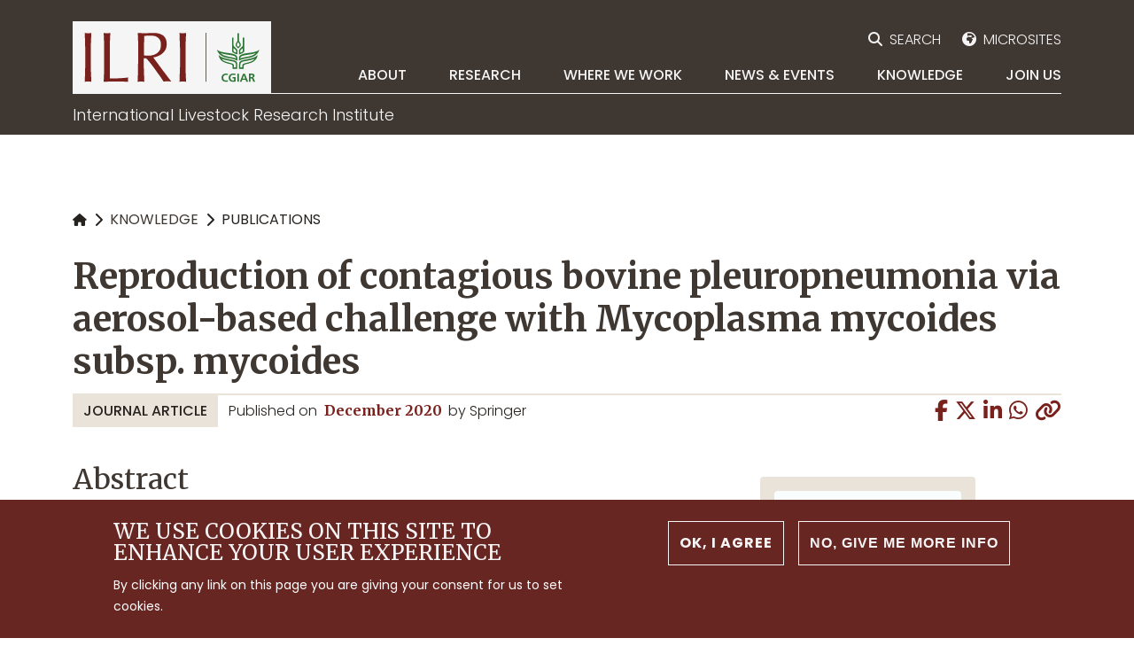

--- FILE ---
content_type: text/html; charset=UTF-8
request_url: https://www.ilri.org/knowledge/publications/reproduction-contagious-bovine-pleuropneumonia-aerosol-based-challenge
body_size: 13573
content:
<!DOCTYPE html><html lang="en" dir="ltr" prefix="og: https://ogp.me/ns#"><head><meta charset="utf-8" /><noscript><style>form.antibot * :not(.antibot-message) { display: none !important; }</style></noscript><script async src="https://www.googletagmanager.com/gtag/js?id=G-RVWQBVHTCV"></script><script>window.dataLayer = window.dataLayer || [];function gtag(){dataLayer.push(arguments)};gtag("js", new Date());gtag("set", "developer_id.dMDhkMT", true);gtag("config", "G-RVWQBVHTCV", {"groups":"default","page_placeholder":"PLACEHOLDER_page_location"});gtag("config", "G-SG46MEH7P0", {"groups":"default","page_placeholder":"PLACEHOLDER_page_location"});</script><meta name="description" content="Contagious bovine pleuropneumonia (CBPP) is a respiratory disease caused by Mycoplasma mycoides subsp. mycoides. Infection occurs via Mycoplasma-containing…" /><link rel="canonical" href="https://www.ilri.org/knowledge/publications/reproduction-contagious-bovine-pleuropneumonia-aerosol-based-challenge" /><meta property="og:site_name" content="International Livestock Research Institute" /><meta property="og:type" content="Publication" /><meta property="og:url" content="https://www.ilri.org/knowledge/publications/reproduction-contagious-bovine-pleuropneumonia-aerosol-based-challenge" /><meta property="og:title" content="Reproduction of contagious bovine pleuropneumonia via aerosol-based challenge with Mycoplasma mycoides subsp. mycoides" /><meta property="og:description" content="Contagious bovine pleuropneumonia (CBPP) is a respiratory disease caused by Mycoplasma mycoides subsp. mycoides. Infection occurs via Mycoplasma-containing…" /><meta property="og:image" content="https://www.ilri.org/sites/default/files/styles/social_share/public/publication-covers/10.1186-s13028-020-00560-0.pdf.png?itok=_rhp8hmK" /><meta property="og:image:url" content="https://www.ilri.org/sites/default/files/styles/social_share/public/publication-covers/10.1186-s13028-020-00560-0.pdf.png?itok=_rhp8hmK" /><meta property="og:image:secure_url" content="https://www.ilri.org/sites/default/files/styles/social_share/public/publication-covers/10.1186-s13028-020-00560-0.pdf.png?itok=_rhp8hmK" /><meta property="og:image:width" content="1200" /><meta property="og:image:height" content="628" /><meta property="article:tag" content="animal diseases" /><meta property="article:tag" content="CBPP" /><meta property="article:published_time" content="Tue, 12/01/2020 - 12:52" /><meta property="article:modified_time" content="Mon, 10/27/2025 - 12:33" /><meta name="twitter:card" content="summary_large_image" /><meta name="twitter:site" content="@ILRI" /><meta name="twitter:description" content="Contagious bovine pleuropneumonia (CBPP) is a respiratory disease caused by Mycoplasma mycoides subsp. mycoides. Infection occurs via Mycoplasma-containing…" /><meta name="twitter:title" content="Reproduction of contagious bovine pleuropneumonia via aerosol-based challenge with Mycoplasma mycoides subsp. mycoides" /><meta name="twitter:image" content="https://www.ilri.org/sites/default/files/styles/social_share/public/publication-covers/10.1186-s13028-020-00560-0.pdf.png?itok=_rhp8hmK" /><meta name="Generator" content="Drupal 10 (https://www.drupal.org)" /><meta name="MobileOptimized" content="width" /><meta name="HandheldFriendly" content="true" /><meta name="viewport" content="width=device-width, initial-scale=1, shrink-to-fit=no" /><style>div#sliding-popup, div#sliding-popup .eu-cookie-withdraw-banner, .eu-cookie-withdraw-tab {background: #682622} div#sliding-popup.eu-cookie-withdraw-wrapper { background: transparent; } #sliding-popup h1, #sliding-popup h2, #sliding-popup h3, #sliding-popup p, #sliding-popup label, #sliding-popup div, .eu-cookie-compliance-more-button, .eu-cookie-compliance-secondary-button, .eu-cookie-withdraw-tab { color: #fff;} .eu-cookie-withdraw-tab { border-color: #fff;}</style><script type="application/ld+json">{"@context": "https://schema.org","@graph": [{"@type": "Article","headline": "Reproduction of contagious bovine pleuropneumonia via aerosol-based challenge with Mycoplasma mycoides subsp. mycoides","name": "Reproduction of contagious bovine pleuropneumonia via aerosol-based challenge with Mycoplasma mycoides subsp. mycoides","description": "Contagious bovine pleuropneumonia (CBPP) is a respiratory disease caused by Mycoplasma mycoides subsp. mycoides. Infection occurs via Mycoplasma-containing…","about": ["animal diseases","CBPP"],"image": {"@type": "ImageObject","url": "https://www.ilri.org/sites/default/files/styles/social_share/public/publication-covers/10.1186-s13028-020-00560-0.pdf.png?itok=_rhp8hmK","width": "1200","height": "628"},"datePublished": "2020-12-01T12:52:58+0300","dateModified": "2025-10-27T12:33:09+0300","isAccessibleForFree": "True","author": {"@type": "Organization","@id": "https://www.ilri.org/","name": "International Livestock Research Institute","url": "https://www.ilri.org/","logo": {"@type": "ImageObject","representativeOfPage": "False","url": "https://www.ilri.org/themes/custom/bootstrap_ilri/images/logo.png","width": "170","height": "52"}},"publisher": {"@type": "Organization","@id": "https://www.ilri.org/","name": "International Livestock Research Institute","url": "https://www.ilri.org/","logo": {"@type": "ImageObject","representativeOfPage": "False","url": "https://www.ilri.org/themes/custom/bootstrap_ilri/images/logo.png","width": "170","height": "52"}},"mainEntityOfPage": "https://www.ilri.org/knowledge/publications/reproduction-contagious-bovine-pleuropneumonia-aerosol-based-challenge"}]
}</script><meta http-equiv="x-ua-compatible" content="ie=edge" /><script type="application/ld+json">{"@context": "https://schema.org","@type": "BreadcrumbList","itemListElement": [{"@type": "ListItem","position": 1,"name": "Home","item": "https://www.ilri.org/"},{"@type": "ListItem","position": 2,"name": "Publications","item": "https://www.ilri.org/knowledge/publications"}]
}</script><link rel="icon" href="/themes/custom/bootstrap_ilri/favicon.ico" type="image/vnd.microsoft.icon" /><title>Reproduction of contagious bovine pleuropneumonia via aerosol-based challenge with Mycoplasma mycoides subsp. mycoides</title><link rel="stylesheet" media="all" href="/sites/default/files/css/css_qfXbibnE6qhPjhkxwqbvM7VWMMBinc3E_ZT1VsmvFD8.css?delta=0&amp;language=en&amp;theme=bootstrap_ilri&amp;include=[base64]" /><link rel="stylesheet" media="all" href="/sites/default/files/css/css_ELPvNFQ_xNKq44NZ2PTcJCQqB02l8KNtu6kS2B5k5DQ.css?delta=1&amp;language=en&amp;theme=bootstrap_ilri&amp;include=[base64]" /><link rel="stylesheet" media="all" href="//fonts.googleapis.com/css2?family=Poppins:wght@200;300;400;500;700&amp;family=Volkhov&amp;display=swap" /><link rel="stylesheet" media="all" href="//fonts.googleapis.com/css2?family=Merriweather:wght@300;400;700" /></head><body class="layout-no-sidebars page-node-102991 path-node node--type-publication"> <a href="#main-content" class="visually-hidden-focusable"> Skip to main content </a><div class="dialog-off-canvas-main-canvas" data-off-canvas-main-canvas> <header id="header" class="header" aria-label="Site header"><div class="header-wrapper"><div class="container"><div class="row justify-content-between header-top"><div class="col-3"><div class="logo-wrapper d-flex"><div class="ilri-logo"> <a href="https://www.ilri.org/" title="International Livestock Research Institute"><img src="/themes/custom/bootstrap_ilri/images/ILRI-CGIAR-logo.svg" alt="International Livestock Research Institute" title="International Livestock Research Institute" class="img-fluid" /></a></div></div></div><div class="col-9 main-navigation"> <nav aria-labelledby="block-secondarynavigation-menu" id="block-secondarynavigation" class="block block-menu navigation menu--secondary-navigation"><h2 class="visually-hidden" id="block-secondarynavigation-menu">Secondary navigation</h2><ul class="clearfix nav navbar-nav flex-row justify-content-end"><li class="nav-item"> <a href="/search" class="search nav-link nav-link--search" data-drupal-link-system-path="search">Search</a></li><li class="nav-item"> <a href="/microsites" class="microsites nav-link nav-link--microsites" data-drupal-link-system-path="microsites">Microsites</a></li></ul> </nav> <nav aria-labelledby="block-mainnavigation-menu" id="block-mainnavigation" class="block block-menu navigation menu--main"><h2 class="visually-hidden" id="block-mainnavigation-menu">Main navigation</h2><ul class="clearfix nav navbar-nav flex-row justify-content-end" role="menu"><li class="nav-item menu-item--expanded dropdown"> <span data-parent="1" class="nav-link nav-link-" aria-expanded="false" aria-haspopup="true" role="menuitem">About</span><ul class="dropdown-menu" role="menu"><li class="dropdown-item"> <a href="/about-us" class="nav-link--about-us" role="menuitem" data-drupal-link-system-path="node/88059">Overview</a></li><li class="dropdown-item"> <a href="/about/people" class="nav-link--about-people" role="menuitem" data-drupal-link-system-path="about/people">People</a></li><li class="dropdown-item"> <a href="/about/supporters" class="nav-link--about-supporters" role="menuitem" data-drupal-link-system-path="about/supporters">Supporters</a></li></ul></li><li class="nav-item menu-item--expanded dropdown"> <span data-parent="2" class="nav-link nav-link-" aria-expanded="false" aria-haspopup="true" role="menuitem">Research</span><ul class="dropdown-menu" role="menu"><li class="dropdown-item menu-item--expanded dropdown"> <a href="/research/impact-areas" data-col="1" class="nav-link--research-impact-areas" aria-expanded="false" aria-haspopup="true" role="menuitem" data-drupal-link-system-path="research/impact-areas">Impact areas</a><ul class="dropdown-menu" role="menu"><li class="dropdown-item"> <a href="/climate-adaptation-and-mitigation" class="nav-link--climate-adaptation-and-mitigation" role="menuitem" data-drupal-link-system-path="taxonomy/term/941">Climate adaptation and mitigation</a></li><li class="dropdown-item"> <a href="/environmental-health-and-biodiversity" class="nav-link--environmental-health-and-biodiversity" role="menuitem" data-drupal-link-system-path="taxonomy/term/942">Environmental health and biodiversity</a></li><li class="dropdown-item"> <a href="/gender-equality-youth-and-social-inclusion" class="nav-link--gender-equality-youth-and-social-inclusion" role="menuitem" data-drupal-link-system-path="taxonomy/term/943">Gender, equality, youth and social inclusion</a></li><li class="dropdown-item"> <a href="/nutrition-health-and-food-security" class="nav-link--nutrition-health-and-food-security" role="menuitem" data-drupal-link-system-path="taxonomy/term/944">Nutrition, health and food security</a></li><li class="dropdown-item"> <a href="/poverty-reduction-livelihoods-and-jobs" class="nav-link--poverty-reduction-livelihoods-and-jobs" role="menuitem" data-drupal-link-system-path="taxonomy/term/945">Poverty reduction, livelihoods and jobs</a></li></ul></li><li class="dropdown-item menu-item--expanded dropdown"> <span data-col="1" class="nav-link-" aria-expanded="false" aria-haspopup="true" role="menuitem">Research support</span><ul class="dropdown-menu" role="menu"><li class="dropdown-item"> <a href="/research/compliance" class="nav-link--research-compliance" role="menuitem" data-drupal-link-system-path="node/88060">Research compliance</a></li><li class="dropdown-item"> <a href="/research/research-support#item-12071" class="nav-link--research-research-supportitem-12071" role="menuitem" data-drupal-link-system-path="node/88068">Communication and knowledge management</a></li><li class="dropdown-item"> <a href="/research/research-support#item-12072" class="nav-link--research-research-supportitem-12072" role="menuitem" data-drupal-link-system-path="node/88068">Intellectual property and legal unit</a></li><li class="dropdown-item"> <a href="/research/research-support#item-12073" class="nav-link--research-research-supportitem-12073" role="menuitem" data-drupal-link-system-path="node/88068">Data and research methods</a></li></ul></li><li class="dropdown-item menu-item--expanded dropdown"> <span data-col="2" class="nav-link-" aria-expanded="false" aria-haspopup="true" role="menuitem">Themes</span><ul class="dropdown-menu" role="menu"><li class="dropdown-item"> <a href="/research/themes/health" class="nav-link--research-themes-health" role="menuitem" data-drupal-link-system-path="taxonomy/term/539">Health</a></li><li class="dropdown-item"> <a href="/research/themes/livestock-genetics-nutrition-and-feed-resources" class="nav-link--research-themes-livestock-genetics-nutrition-and-feed-resources" role="menuitem" data-drupal-link-system-path="taxonomy/term/540">Livestock, Genetics, Nutrition, and Feed Resources</a></li><li class="dropdown-item"> <a href="/research/themes/people-policies-and-institutions" class="nav-link--research-themes-people-policies-and-institutions" role="menuitem" data-drupal-link-system-path="taxonomy/term/543">People, Policies, and Institutions</a></li><li class="dropdown-item"> <a href="/research/themes/livestock-climate-and-environment" class="nav-link--research-themes-livestock-climate-and-environment" role="menuitem" data-drupal-link-system-path="taxonomy/term/544">Livestock, Climate, and Environment</a></li></ul></li><li class="dropdown-item"> <a href="/research/projects" data-col="2" class="nav-link--research-projects" role="menuitem" data-drupal-link-system-path="research/projects">Projects</a></li><li class="dropdown-item"> <a href="/research/initiatives" data-col="2" class="nav-link--research-initiatives" role="menuitem" data-drupal-link-system-path="research/initiatives">CGIAR research initiatives</a></li><li class="dropdown-item"> <a href="/research/hubs/beca-ilri-hub" data-col="2" class="nav-link--research-hubs-beca-ilri-hub" role="menuitem" data-drupal-link-system-path="taxonomy/term/3961">BecA-ILRI Hub</a></li><li class="dropdown-item"> <a href="/research/themes/innovations-scaling-and-impact" data-col="2" class="nav-link--research-themes-innovations-scaling-and-impact" role="menuitem" data-drupal-link-system-path="taxonomy/term/541">Innovations scaling and impact</a></li><li class="dropdown-item"> <a href="/capacity-development" data-col="2" class="nav-link--capacity-development" role="menuitem" data-drupal-link-system-path="node/88057">Capacity development</a></li><li class="dropdown-item menu-item--expanded dropdown"> <span data-col="3" class="nav-link-" aria-expanded="false" aria-haspopup="true" role="menuitem">Facilities</span><ul class="dropdown-menu" role="menu"><li class="dropdown-item"> <a href="/research/facilities/centre-tropical-livestock-genetics-and-health" class="nav-link--research-facilities-centre-tropical-livestock-genetics-and-health" role="menuitem" data-drupal-link-system-path="taxonomy/term/997">Centre for tropical livestock genetics and health</a></li><li class="dropdown-item"> <a href="/research/facilities/ilri-genebank" class="nav-link--research-facilities-ilri-genebank" role="menuitem" data-drupal-link-system-path="taxonomy/term/998">ILRI Genebank</a></li><li class="dropdown-item"> <a href="/research/facilities/kapiti-research-station-wildlife-conservancy" class="nav-link--research-facilities-kapiti-research-station-wildlife-conservancy" role="menuitem" data-drupal-link-system-path="taxonomy/term/999">Kapiti research station</a></li><li class="dropdown-item"> <a href="/research/facilities/mazingira-centre" class="nav-link--research-facilities-mazingira-centre" role="menuitem" data-drupal-link-system-path="taxonomy/term/1000">Mazingira centre</a></li><li class="dropdown-item"> <a href="/research/facilities/one-health-centre-africa" class="nav-link--research-facilities-one-health-centre-africa" role="menuitem" data-drupal-link-system-path="taxonomy/term/1001">One health centre</a></li><li class="dropdown-item"> <a href="/research/facilities/poultry-facility" class="nav-link--research-facilities-poultry-facility" role="menuitem" data-drupal-link-system-path="taxonomy/term/1002">Poultry facility</a></li><li class="dropdown-item"> <a href="/research/facilities/cgiar-antimicrobial-resistance-hub" class="nav-link--research-facilities-cgiar-antimicrobial-resistance-hub" role="menuitem" data-drupal-link-system-path="taxonomy/term/1003">The CGIAR AMR hub</a></li><li class="dropdown-item"> <a href="/research/facilities/tick-unit" class="nav-link--research-facilities-tick-unit" role="menuitem" data-drupal-link-system-path="taxonomy/term/1004">Tick unit</a></li><li class="dropdown-item"> <a href="/research/facilities/bioscience-facility" class="nav-link--research-facilities-bioscience-facility" role="menuitem" data-drupal-link-system-path="taxonomy/term/1005">Bioscience facility</a></li><li class="dropdown-item"> <a href="/research/facilities/genomics-platform" class="nav-link--research-facilities-genomics-platform" role="menuitem" data-drupal-link-system-path="taxonomy/term/1006">Genomics platform</a></li><li class="dropdown-item"> <a href="https://www.ilri.org/research/facilities/ilri-hyderabad-livestock-research-facilities" class="nav-link-https--wwwilriorg-research-facilities-ilri-hyderabad-livestock-research-facilities" role="menuitem">ILRI-Hyderabad livestock research facilities</a></li></ul></li></ul></li><li class="nav-item menu-item--expanded dropdown"> <span data-parent="3" class="nav-link nav-link-" aria-expanded="false" aria-haspopup="true" role="menuitem">Where we work</span><ul class="dropdown-menu" role="menu"><li class="dropdown-item menu-item--expanded dropdown"> <a href="/where-we-work/eastern-and-southern-africa" data-col="1" class="nav-link--where-we-work-eastern-and-southern-africa" aria-expanded="false" aria-haspopup="true" role="menuitem" data-drupal-link-system-path="taxonomy/term/916">Eastern and southern africa</a><ul class="dropdown-menu" role="menu"><li class="dropdown-item"> <a href="/where-we-work/eastern-and-southern-africa/kenya" class="nav-link--where-we-work-eastern-and-southern-africa-kenya" role="menuitem" data-drupal-link-system-path="taxonomy/term/917">Kenya</a></li><li class="dropdown-item"> <a href="/where-we-work/eastern-and-southern-africa/ethiopia" class="nav-link--where-we-work-eastern-and-southern-africa-ethiopia" role="menuitem" data-drupal-link-system-path="taxonomy/term/918">Ethiopia</a></li><li class="dropdown-item"> <a href="/where-we-work/eastern-and-southern-africa/tanzania" class="nav-link--where-we-work-eastern-and-southern-africa-tanzania" role="menuitem" data-drupal-link-system-path="taxonomy/term/919">Tanzania</a></li><li class="dropdown-item"> <a href="/where-we-work/eastern-and-southern-africa/uganda" class="nav-link--where-we-work-eastern-and-southern-africa-uganda" role="menuitem" data-drupal-link-system-path="taxonomy/term/920">Uganda</a></li><li class="dropdown-item"> <a href="/where-we-work/eastern-and-southern-africa/zimbabwe" class="nav-link--where-we-work-eastern-and-southern-africa-zimbabwe" role="menuitem" data-drupal-link-system-path="taxonomy/term/921">Zimbabwe</a></li><li class="dropdown-item"> <a href="/where-we-work/eastern-and-southern-africa/burundi" class="nav-link--where-we-work-eastern-and-southern-africa-burundi" role="menuitem" data-drupal-link-system-path="taxonomy/term/3754">Burundi</a></li></ul></li><li class="dropdown-item menu-item--expanded dropdown"> <a href="/where-we-work/west-africa" data-col="1" class="nav-link--where-we-work-west-africa" aria-expanded="false" aria-haspopup="true" role="menuitem" data-drupal-link-system-path="taxonomy/term/922">West Africa</a><ul class="dropdown-menu" role="menu"><li class="dropdown-item"> <a href="/where-we-work/west-africa/burkina-faso" class="nav-link--where-we-work-west-africa-burkina-faso" role="menuitem" data-drupal-link-system-path="taxonomy/term/923">Burkina Faso</a></li><li class="dropdown-item"> <a href="/where-we-work/west-africa/mali" class="nav-link--where-we-work-west-africa-mali" role="menuitem" data-drupal-link-system-path="taxonomy/term/924">Mali</a></li><li class="dropdown-item"> <a href="/where-we-work/west-africa/nigeria" class="nav-link--where-we-work-west-africa-nigeria" role="menuitem" data-drupal-link-system-path="taxonomy/term/925">Nigeria</a></li><li class="dropdown-item"> <a href="/where-we-work/west-africa/senegal" class="nav-link--where-we-work-west-africa-senegal" role="menuitem" data-drupal-link-system-path="taxonomy/term/926">Senegal</a></li></ul></li><li class="dropdown-item menu-item--expanded dropdown"> <a href="/where-we-work/south-asia" data-col="2" class="nav-link--where-we-work-south-asia" aria-expanded="false" aria-haspopup="true" role="menuitem" data-drupal-link-system-path="taxonomy/term/927">South Asia</a><ul class="dropdown-menu" role="menu"><li class="dropdown-item"> <a href="/where-we-work/south-asia/india" class="nav-link--where-we-work-south-asia-india" role="menuitem" data-drupal-link-system-path="taxonomy/term/928">India</a></li><li class="dropdown-item"> <a href="/where-we-work/south-asia/nepal" class="nav-link--where-we-work-south-asia-nepal" role="menuitem" data-drupal-link-system-path="taxonomy/term/929">Nepal</a></li></ul></li><li class="dropdown-item menu-item--expanded dropdown"> <a href="/where-we-work/east-and-southeast-asia" data-col="2" class="nav-link--where-we-work-east-and-southeast-asia" aria-expanded="false" aria-haspopup="true" role="menuitem" data-drupal-link-system-path="taxonomy/term/930">East and Southeast Asia</a><ul class="dropdown-menu" role="menu"><li class="dropdown-item"> <a href="/where-we-work/east-and-southeast-asia/vietnam" class="nav-link--where-we-work-east-and-southeast-asia-vietnam" role="menuitem" data-drupal-link-system-path="taxonomy/term/932">Vietnam</a></li></ul></li><li class="dropdown-item"> <a href="/where-we-work" class="where-we-work-cta nav-link--where-we-work" data-col="2" role="menuitem" data-drupal-link-system-path="where-we-work"><span><strong>Explore our work</strong> in the countries</span></a></li></ul></li><li class="nav-item menu-item--expanded dropdown"> <span data-parent="4" class="nav-link nav-link-" aria-expanded="false" aria-haspopup="true" role="menuitem">News & Events</span><ul class="dropdown-menu" role="menu"><li class="dropdown-item"> <a href="/news" class="nav-link--news" role="menuitem" data-drupal-link-system-path="news">News</a></li><li class="dropdown-item"> <a href="/events" class="nav-link--events" role="menuitem" data-drupal-link-system-path="events">Events</a></li><li class="dropdown-item"> <a href="/news/in-the-media" class="nav-link--news-in-the-media" role="menuitem" data-drupal-link-system-path="news/in-the-media">ILRI in the media</a></li></ul></li><li class="nav-item menu-item--expanded dropdown"> <span data-parent="5" class="nav-link nav-link-" aria-expanded="false" aria-haspopup="true" role="menuitem">Knowledge</span><ul class="dropdown-menu" role="menu"><li class="dropdown-item menu-item--expanded dropdown"> <span data-col="1" class="nav-link-" aria-expanded="false" aria-haspopup="true" role="menuitem">Outputs</span><ul class="dropdown-menu" role="menu"><li class="dropdown-item"> <a href="/knowledge/publications" class="nav-link--knowledge-publications" role="menuitem" data-drupal-link-system-path="knowledge/publications">Publications</a></li><li class="dropdown-item"> <a href="/knowledge/publications/archive?type=1051" class="nav-link--knowledge-publications-archivetype1051" role="menuitem" data-drupal-link-query="{&quot;type&quot;:&quot;1051&quot;}" data-drupal-link-system-path="knowledge/publications/archive">Journal articles</a></li><li class="dropdown-item"> <a href="/knowledge/presentations" class="nav-link--knowledge-presentations" role="menuitem" data-drupal-link-system-path="knowledge/presentations">Presentations</a></li><li class="dropdown-item"> <a href="/knowledge/infographics" class="nav-link--knowledge-infographics" role="menuitem" data-drupal-link-system-path="knowledge/infographics">Infographics</a></li><li class="dropdown-item"> <a href="/knowledge/publications/archive" class="nav-link--knowledge-publications-archive" role="menuitem" data-drupal-link-system-path="knowledge/publications/archive">Browse archive</a></li></ul></li><li class="dropdown-item menu-item--expanded dropdown"> <span data-col="2" class="nav-link-" aria-expanded="false" aria-haspopup="true" role="menuitem">Data</span><ul class="dropdown-menu" role="menu"><li class="dropdown-item"> <a href="/knowledge/datasets" class="nav-link--knowledge-datasets" role="menuitem" data-drupal-link-system-path="knowledge/datasets">Datasets</a></li><li class="dropdown-item"> <a href="/website-app-portfolio" class="nav-link--website-app-portfolio" role="menuitem" data-drupal-link-system-path="node/91823">Apps</a></li></ul></li><li class="dropdown-item menu-item--expanded dropdown"> <span data-col="2" class="nav-link-" aria-expanded="false" aria-haspopup="true" role="menuitem">Multimedia</span><ul class="dropdown-menu" role="menu"><li class="dropdown-item"> <a href="/knowledge/videos" class="nav-link--knowledge-videos" role="menuitem" data-drupal-link-system-path="knowledge/videos">Videos</a></li><li class="dropdown-item"> <a href="/knowledge/podcasts" class="nav-link--knowledge-podcasts" role="menuitem" data-drupal-link-system-path="knowledge/podcasts">Podcasts</a></li><li class="dropdown-item"> <a href="/knowledge/stories" class="nav-link--knowledge-stories" role="menuitem" data-drupal-link-system-path="knowledge/stories">Stories</a></li></ul></li></ul></li><li class="nav-item menu-item--expanded dropdown"> <span data-parent="6" class="nav-link nav-link-" aria-expanded="false" aria-haspopup="true" role="menuitem">Join Us</span><ul class="dropdown-menu" role="menu"><li class="dropdown-item"> <a href="/join-us/jobs-careers" class="nav-link--join-us-jobs-careers" role="menuitem" data-drupal-link-system-path="node/91595">Careers</a></li><li class="dropdown-item"> <a href="/subscribe" class="nav-link--subscribe" role="menuitem" data-drupal-link-system-path="subscribe">Subscribe</a></li></ul></li></ul> </nav></div><div class="col-9 mobile-menu d-none"> <a href="#" class="closed" id="mobile-button" type="button" data-bs-toggle="offcanvas" data-bs-target="#mobileMenu" aria-controls="mobileMenu"> </a></div></div><div class="row header-bottom"><div class="col-12"><div class="site-name">International Livestock Research Institute</div></div></div><div class="mega-menu"><div class="about" data-parent="1"><div class="row"><div class="col-4 offset-4"><ul class="clearfix nav navbar-nav flex-row justify-content-end" role="menu"><li class="nav-item"> <a href="/about-us" class="nav-link nav-link--about-us" role="menuitem" data-drupal-link-system-path="node/88059">Overview</a></li><li class="nav-item"> <a href="/about/people" class="nav-link nav-link--about-people" role="menuitem" data-drupal-link-system-path="about/people">People</a></li><li class="nav-item"> <a href="/about/supporters" class="nav-link nav-link--about-supporters" role="menuitem" data-drupal-link-system-path="about/supporters">Supporters</a></li></ul></div></div></div><div class="research dropdown" data-parent="2"><div class="row"><div class="col-3 align-self-center"><div><div class="block-content-banner clearfix card text-white border-0 card-medium" style="background-image:url('/sites/default/files/styles/card/public/banner/2023/38623318644_2632376e88_o.jpg?itok=ePh76Xpk')"> <a href="https://www.ilri.org/research/initiatives" class="card-link"></a> <img class="card-img d-none" src='/sites/default/files/styles/card/public/banner/2023/38623318644_2632376e88_o.jpg?itok=ePh76Xpk' alt="" title=""/><div class="card-gradient"></div><div class="card-img-overlay"><h4 class="card-bundle"> CGIAR RESEARCH INITIATIVES</h4><h3 class="card-title">ILRI is actively engaged in several CGIAR initiatives and platforms.</h3></div></div></div></div><div class="col-3"><ul class="clearfix nav navbar-nav flex-row justify-content-end" role="menu"><li class="nav-item menu-item--expanded dropdown"> <a href="/research/impact-areas" data-col="1" class="nav-link nav-link--research-impact-areas" aria-expanded="false" aria-haspopup="true" role="menuitem" data-drupal-link-system-path="research/impact-areas">Impact areas</a><ul class="dropdown-menu" role="menu"><li class="dropdown-item"> <a href="/climate-adaptation-and-mitigation" class="nav-link--climate-adaptation-and-mitigation" role="menuitem" data-drupal-link-system-path="taxonomy/term/941">Climate adaptation and mitigation</a></li><li class="dropdown-item"> <a href="/environmental-health-and-biodiversity" class="nav-link--environmental-health-and-biodiversity" role="menuitem" data-drupal-link-system-path="taxonomy/term/942">Environmental health and biodiversity</a></li><li class="dropdown-item"> <a href="/gender-equality-youth-and-social-inclusion" class="nav-link--gender-equality-youth-and-social-inclusion" role="menuitem" data-drupal-link-system-path="taxonomy/term/943">Gender, equality, youth and social inclusion</a></li><li class="dropdown-item"> <a href="/nutrition-health-and-food-security" class="nav-link--nutrition-health-and-food-security" role="menuitem" data-drupal-link-system-path="taxonomy/term/944">Nutrition, health and food security</a></li><li class="dropdown-item"> <a href="/poverty-reduction-livelihoods-and-jobs" class="nav-link--poverty-reduction-livelihoods-and-jobs" role="menuitem" data-drupal-link-system-path="taxonomy/term/945">Poverty reduction, livelihoods and jobs</a></li></ul></li></ul><ul class="clearfix nav navbar-nav flex-row justify-content-end" role="menu"><li class="nav-item menu-item--expanded dropdown"> <span data-col="1" class="nav-link nav-link-" aria-expanded="false" aria-haspopup="true" role="menuitem">Research support</span><ul class="dropdown-menu" role="menu"><li class="dropdown-item"> <a href="/research/compliance" class="nav-link--research-compliance" role="menuitem" data-drupal-link-system-path="node/88060">Research compliance</a></li><li class="dropdown-item"> <a href="/research/research-support#item-12071" class="nav-link--research-research-supportitem-12071" role="menuitem" data-drupal-link-system-path="node/88068">Communication and knowledge management</a></li><li class="dropdown-item"> <a href="/research/research-support#item-12072" class="nav-link--research-research-supportitem-12072" role="menuitem" data-drupal-link-system-path="node/88068">Intellectual property and legal unit</a></li><li class="dropdown-item"> <a href="/research/research-support#item-12073" class="nav-link--research-research-supportitem-12073" role="menuitem" data-drupal-link-system-path="node/88068">Data and research methods</a></li></ul></li></ul></div><div class="col-3"><ul class="clearfix nav navbar-nav flex-row justify-content-end" role="menu"><li class="nav-item menu-item--expanded dropdown"> <span data-col="2" class="nav-link nav-link-" aria-expanded="false" aria-haspopup="true" role="menuitem">Themes</span><ul class="dropdown-menu" role="menu"><li class="dropdown-item"> <a href="/research/themes/health" class="nav-link--research-themes-health" role="menuitem" data-drupal-link-system-path="taxonomy/term/539">Health</a></li><li class="dropdown-item"> <a href="/research/themes/livestock-genetics-nutrition-and-feed-resources" class="nav-link--research-themes-livestock-genetics-nutrition-and-feed-resources" role="menuitem" data-drupal-link-system-path="taxonomy/term/540">Livestock, Genetics, Nutrition, and Feed Resources</a></li><li class="dropdown-item"> <a href="/research/themes/people-policies-and-institutions" class="nav-link--research-themes-people-policies-and-institutions" role="menuitem" data-drupal-link-system-path="taxonomy/term/543">People, Policies, and Institutions</a></li><li class="dropdown-item"> <a href="/research/themes/livestock-climate-and-environment" class="nav-link--research-themes-livestock-climate-and-environment" role="menuitem" data-drupal-link-system-path="taxonomy/term/544">Livestock, Climate, and Environment</a></li></ul></li></ul><ul class="clearfix nav navbar-nav flex-row justify-content-end" role="menu"><li class="nav-item"> <a href="/research/themes/innovations-scaling-and-impact" data-col="2" class="nav-link nav-link--research-themes-innovations-scaling-and-impact" role="menuitem" data-drupal-link-system-path="taxonomy/term/541">Innovations scaling and impact</a></li></ul><ul class="clearfix nav navbar-nav flex-row justify-content-end" role="menu"><li class="nav-item"> <a href="/research/hubs/beca-ilri-hub" data-col="2" class="nav-link nav-link--research-hubs-beca-ilri-hub" role="menuitem" data-drupal-link-system-path="taxonomy/term/3961">BecA-ILRI Hub</a></li></ul><ul class="clearfix nav navbar-nav flex-row justify-content-end" role="menu"><li class="nav-item"> <a href="/research/initiatives" data-col="2" class="nav-link nav-link--research-initiatives" role="menuitem" data-drupal-link-system-path="research/initiatives">CGIAR research initiatives</a></li></ul><ul class="clearfix nav navbar-nav flex-row justify-content-end" role="menu"><li class="nav-item"> <a href="/research/projects" data-col="2" class="nav-link nav-link--research-projects" role="menuitem" data-drupal-link-system-path="research/projects">Projects</a></li></ul><ul class="clearfix nav navbar-nav flex-row justify-content-end" role="menu"><li class="nav-item"> <a href="/capacity-development" data-col="2" class="nav-link nav-link--capacity-development" role="menuitem" data-drupal-link-system-path="node/88057">Capacity development</a></li></ul></div><div class="col-3"><ul class="clearfix nav navbar-nav flex-row justify-content-end" role="menu"><li class="nav-item menu-item--expanded dropdown"> <span data-col="3" class="nav-link nav-link-" aria-expanded="false" aria-haspopup="true" role="menuitem">Facilities</span><ul class="dropdown-menu" role="menu"><li class="dropdown-item"> <a href="/research/facilities/centre-tropical-livestock-genetics-and-health" class="nav-link--research-facilities-centre-tropical-livestock-genetics-and-health" role="menuitem" data-drupal-link-system-path="taxonomy/term/997">Centre for tropical livestock genetics and health</a></li><li class="dropdown-item"> <a href="/research/facilities/ilri-genebank" class="nav-link--research-facilities-ilri-genebank" role="menuitem" data-drupal-link-system-path="taxonomy/term/998">ILRI Genebank</a></li><li class="dropdown-item"> <a href="/research/facilities/kapiti-research-station-wildlife-conservancy" class="nav-link--research-facilities-kapiti-research-station-wildlife-conservancy" role="menuitem" data-drupal-link-system-path="taxonomy/term/999">Kapiti research station</a></li><li class="dropdown-item"> <a href="/research/facilities/mazingira-centre" class="nav-link--research-facilities-mazingira-centre" role="menuitem" data-drupal-link-system-path="taxonomy/term/1000">Mazingira centre</a></li><li class="dropdown-item"> <a href="/research/facilities/one-health-centre-africa" class="nav-link--research-facilities-one-health-centre-africa" role="menuitem" data-drupal-link-system-path="taxonomy/term/1001">One health centre</a></li><li class="dropdown-item"> <a href="/research/facilities/poultry-facility" class="nav-link--research-facilities-poultry-facility" role="menuitem" data-drupal-link-system-path="taxonomy/term/1002">Poultry facility</a></li><li class="dropdown-item"> <a href="/research/facilities/cgiar-antimicrobial-resistance-hub" class="nav-link--research-facilities-cgiar-antimicrobial-resistance-hub" role="menuitem" data-drupal-link-system-path="taxonomy/term/1003">The CGIAR AMR hub</a></li><li class="dropdown-item"> <a href="/research/facilities/tick-unit" class="nav-link--research-facilities-tick-unit" role="menuitem" data-drupal-link-system-path="taxonomy/term/1004">Tick unit</a></li><li class="dropdown-item"> <a href="/research/facilities/bioscience-facility" class="nav-link--research-facilities-bioscience-facility" role="menuitem" data-drupal-link-system-path="taxonomy/term/1005">Bioscience facility</a></li><li class="dropdown-item"> <a href="/research/facilities/genomics-platform" class="nav-link--research-facilities-genomics-platform" role="menuitem" data-drupal-link-system-path="taxonomy/term/1006">Genomics platform</a></li><li class="dropdown-item"> <a href="https://www.ilri.org/research/facilities/ilri-hyderabad-livestock-research-facilities" class="nav-link-https--wwwilriorg-research-facilities-ilri-hyderabad-livestock-research-facilities" role="menuitem">ILRI-Hyderabad livestock research facilities</a></li></ul></li></ul></div></div></div><div class="where-we-work dropdown" data-parent="3"><div class="row"><div class="col-6 align-self-start"><div class="mt-2"><div class="row"><div class="col-6"> <article class="node node--type-project node--view-mode-teaser clearfix card card-medium text-white border-0" style="background-image: url(&quot;/sites/default/files/styles/card/public/global_rangelands_PP.jpg?itok=sRw4UFxv&quot;);"> <a href="/research/projects/international-land-coalition-rangelands-initiative-making-rangelands-secure" class="card-link"></a> <img class="card-img d-none" src='/sites/default/files/styles/card/public/global_rangelands_PP.jpg?itok=sRw4UFxv' alt="International Land Coalition Rangelands Initiative" title="International Land Coalition Rangelands Initiative"/><div class="card-gradient"></div><div class="card-img-overlay"><h3 class="card-title">International Land Coalition Rangelands Initiative: Making rangelands secure</h3></div></article></div><div class="col-6"> <article class="node node--type-project node--view-mode-teaser clearfix card card-medium text-white border-0" style="background-image: url(&quot;/sites/default/files/styles/card/public/project/2023/Watering%20camels.jpg?itok=5hfqVJdq&quot;);"> <a href="/research/projects/emerging-public-health-threats-africas-drylands" class="card-link"></a> <img class="card-img d-none" src='/sites/default/files/styles/card/public/project/2023/Watering%20camels.jpg?itok=5hfqVJdq' alt="Camels drinking at a water pan in Wajir County, Kenya" title="Camels drinking at a water pan in Wajir County, Kenya"/><div class="card-gradient"></div><div class="card-img-overlay"><h4 class="card-deadline"><em>ACTIVE</em> <i class="fa-solid fa-arrow-right"></i> <time>Feb 2028</time></h4><h3 class="card-title">Emerging public health threats in Africa’s drylands</h3></div></article></div></div></div></div><div class="col-3"><ul class="clearfix nav navbar-nav flex-row justify-content-end" role="menu"><li class="nav-item menu-item--expanded dropdown"> <a href="/where-we-work/eastern-and-southern-africa" data-col="1" class="nav-link nav-link--where-we-work-eastern-and-southern-africa" aria-expanded="false" aria-haspopup="true" role="menuitem" data-drupal-link-system-path="taxonomy/term/916">Eastern and southern africa</a><ul class="dropdown-menu" role="menu"><li class="dropdown-item"> <a href="/where-we-work/eastern-and-southern-africa/kenya" class="nav-link--where-we-work-eastern-and-southern-africa-kenya" role="menuitem" data-drupal-link-system-path="taxonomy/term/917">Kenya</a></li><li class="dropdown-item"> <a href="/where-we-work/eastern-and-southern-africa/ethiopia" class="nav-link--where-we-work-eastern-and-southern-africa-ethiopia" role="menuitem" data-drupal-link-system-path="taxonomy/term/918">Ethiopia</a></li><li class="dropdown-item"> <a href="/where-we-work/eastern-and-southern-africa/tanzania" class="nav-link--where-we-work-eastern-and-southern-africa-tanzania" role="menuitem" data-drupal-link-system-path="taxonomy/term/919">Tanzania</a></li><li class="dropdown-item"> <a href="/where-we-work/eastern-and-southern-africa/uganda" class="nav-link--where-we-work-eastern-and-southern-africa-uganda" role="menuitem" data-drupal-link-system-path="taxonomy/term/920">Uganda</a></li><li class="dropdown-item"> <a href="/where-we-work/eastern-and-southern-africa/zimbabwe" class="nav-link--where-we-work-eastern-and-southern-africa-zimbabwe" role="menuitem" data-drupal-link-system-path="taxonomy/term/921">Zimbabwe</a></li><li class="dropdown-item"> <a href="/where-we-work/eastern-and-southern-africa/burundi" class="nav-link--where-we-work-eastern-and-southern-africa-burundi" role="menuitem" data-drupal-link-system-path="taxonomy/term/3754">Burundi</a></li></ul></li></ul><ul class="clearfix nav navbar-nav flex-row justify-content-end" role="menu"><li class="nav-item menu-item--expanded dropdown"> <a href="/where-we-work/west-africa" data-col="1" class="nav-link nav-link--where-we-work-west-africa" aria-expanded="false" aria-haspopup="true" role="menuitem" data-drupal-link-system-path="taxonomy/term/922">West Africa</a><ul class="dropdown-menu" role="menu"><li class="dropdown-item"> <a href="/where-we-work/west-africa/burkina-faso" class="nav-link--where-we-work-west-africa-burkina-faso" role="menuitem" data-drupal-link-system-path="taxonomy/term/923">Burkina Faso</a></li><li class="dropdown-item"> <a href="/where-we-work/west-africa/mali" class="nav-link--where-we-work-west-africa-mali" role="menuitem" data-drupal-link-system-path="taxonomy/term/924">Mali</a></li><li class="dropdown-item"> <a href="/where-we-work/west-africa/nigeria" class="nav-link--where-we-work-west-africa-nigeria" role="menuitem" data-drupal-link-system-path="taxonomy/term/925">Nigeria</a></li><li class="dropdown-item"> <a href="/where-we-work/west-africa/senegal" class="nav-link--where-we-work-west-africa-senegal" role="menuitem" data-drupal-link-system-path="taxonomy/term/926">Senegal</a></li></ul></li></ul></div><div class="col-3"><ul class="clearfix nav navbar-nav flex-row justify-content-end" role="menu"><li class="nav-item menu-item--expanded dropdown"> <a href="/where-we-work/south-asia" data-col="2" class="nav-link nav-link--where-we-work-south-asia" aria-expanded="false" aria-haspopup="true" role="menuitem" data-drupal-link-system-path="taxonomy/term/927">South Asia</a><ul class="dropdown-menu" role="menu"><li class="dropdown-item"> <a href="/where-we-work/south-asia/india" class="nav-link--where-we-work-south-asia-india" role="menuitem" data-drupal-link-system-path="taxonomy/term/928">India</a></li><li class="dropdown-item"> <a href="/where-we-work/south-asia/nepal" class="nav-link--where-we-work-south-asia-nepal" role="menuitem" data-drupal-link-system-path="taxonomy/term/929">Nepal</a></li></ul></li></ul><ul class="clearfix nav navbar-nav flex-row justify-content-end" role="menu"><li class="nav-item menu-item--expanded dropdown"> <a href="/where-we-work/east-and-southeast-asia" data-col="2" class="nav-link nav-link--where-we-work-east-and-southeast-asia" aria-expanded="false" aria-haspopup="true" role="menuitem" data-drupal-link-system-path="taxonomy/term/930">East and Southeast Asia</a><ul class="dropdown-menu" role="menu"><li class="dropdown-item"> <a href="/where-we-work/east-and-southeast-asia/vietnam" class="nav-link--where-we-work-east-and-southeast-asia-vietnam" role="menuitem" data-drupal-link-system-path="taxonomy/term/932">Vietnam</a></li></ul></li></ul><ul class="clearfix nav navbar-nav flex-row justify-content-end" role="menu"><li class="nav-item"> <a href="/where-we-work" class="where-we-work-cta nav-link nav-link--where-we-work" data-col="2" role="menuitem" data-drupal-link-system-path="where-we-work"><span><strong>Explore our work</strong> in the countries</span></a></li></ul></div></div></div><div class="news-events" data-parent="4"><div class="row"><div class="col-6 offset-5"><ul class="clearfix nav navbar-nav flex-row justify-content-end" role="menu"><li class="nav-item"> <a href="/news" class="nav-link nav-link--news" role="menuitem" data-drupal-link-system-path="news">News</a></li><li class="nav-item"> <a href="/events" class="nav-link nav-link--events" role="menuitem" data-drupal-link-system-path="events">Events</a></li><li class="nav-item"> <a href="/news/in-the-media" class="nav-link nav-link--news-in-the-media" role="menuitem" data-drupal-link-system-path="news/in-the-media">ILRI in the media</a></li></ul></div></div></div><div class="knowledge dropdown" data-parent="5"><div class="row"><div class="col-6 align-self-start"><div class="mt-2"><div class="row"><div class="col-6"> <article class="node node--type-publication node--view-mode-teaser clearfix card border-0 bg-transparent mb-0"> <a href="/knowledge/publications/adopting-technologies-enhance-productivity-resilience-and-equity-ruminant" class="card-link"></a><div class="row g-0"><div class="col-4"> <img class="img-fluid border border-1" src='/sites/default/files/styles/cover/public/publication-covers/SAAF_ActivityReport_AdoptingTechnologies.pdf.jpg?itok=w5wX1BPm' alt="" title=""/></div><div class="col-8"><div class="card-body pt-0"> <time class="card-issued">2025</time><h3 class="card-title">Adopting technologies to enhance productivity, resilience and equity in ruminant livestock resources under pastoral systems of Africa</h3><div class="card-publication-authors"><ul class="list-inline d-inline-block comma-list"><li class="list-inline-item">Ojango, Julie M.K.</li><li class="list-inline-item">Kirui, Peter</li><li class="list-inline-item">Tumanka, F.O.</li><li class="list-inline-item">Rowan, T.N.</li><li class="list-inline-item">Pedreira, B.C.</li><li class="list-inline-item">Mason, K.M.</li><li class="list-inline-item">Martinez, C.C.</li></ul></div></div></div></div></article></div><div class="col-6"> <article class="node node--type-publication node--view-mode-teaser clearfix card border-0 bg-transparent mb-0"> <a href="/knowledge/publications/unlocking-sustainable-livestocks-potential-through-research-better-lives-and" class="card-link"></a><div class="row g-0"><div class="col-4"> <img class="img-fluid border border-1" src='/sites/default/files/styles/cover/public/publication/2024/Thumbnail-cover-corp-strategy.png?itok=Qk4Y8t9t' alt="Thumbnail-cover-corp-strategy" title="Thumbnail-cover-corp-strategy"/></div><div class="col-8"><div class="card-body pt-0"> <time class="card-issued">2024</time><h3 class="card-title">Unlocking sustainable livestock’s potential through research for better lives and a better planet: ILRI Corporate Strategy 2024–2030</h3><div class="card-publication-authors"><ul class="list-inline d-inline-block comma-list"><li class="list-inline-item">International Livestock Research Institute</li></ul></div></div></div></div></article></div></div></div></div><div class="col-3"><ul class="clearfix nav navbar-nav flex-row justify-content-end" role="menu"><li class="nav-item menu-item--expanded dropdown"> <span data-col="1" class="nav-link nav-link-" aria-expanded="false" aria-haspopup="true" role="menuitem">Outputs</span><ul class="dropdown-menu" role="menu"><li class="dropdown-item"> <a href="/knowledge/publications" class="nav-link--knowledge-publications" role="menuitem" data-drupal-link-system-path="knowledge/publications">Publications</a></li><li class="dropdown-item"> <a href="/knowledge/publications/archive?type=1051" class="nav-link--knowledge-publications-archivetype1051" role="menuitem" data-drupal-link-query="{&quot;type&quot;:&quot;1051&quot;}" data-drupal-link-system-path="knowledge/publications/archive">Journal articles</a></li><li class="dropdown-item"> <a href="/knowledge/presentations" class="nav-link--knowledge-presentations" role="menuitem" data-drupal-link-system-path="knowledge/presentations">Presentations</a></li><li class="dropdown-item"> <a href="/knowledge/infographics" class="nav-link--knowledge-infographics" role="menuitem" data-drupal-link-system-path="knowledge/infographics">Infographics</a></li><li class="dropdown-item"> <a href="/knowledge/publications/archive" class="nav-link--knowledge-publications-archive" role="menuitem" data-drupal-link-system-path="knowledge/publications/archive">Browse archive</a></li></ul></li></ul></div><div class="col-3"><ul class="clearfix nav navbar-nav flex-row justify-content-end" role="menu"><li class="nav-item menu-item--expanded dropdown"> <span data-col="2" class="nav-link nav-link-" aria-expanded="false" aria-haspopup="true" role="menuitem">Data</span><ul class="dropdown-menu" role="menu"><li class="dropdown-item"> <a href="/knowledge/datasets" class="nav-link--knowledge-datasets" role="menuitem" data-drupal-link-system-path="knowledge/datasets">Datasets</a></li><li class="dropdown-item"> <a href="/website-app-portfolio" class="nav-link--website-app-portfolio" role="menuitem" data-drupal-link-system-path="node/91823">Apps</a></li></ul></li></ul><ul class="clearfix nav navbar-nav flex-row justify-content-end" role="menu"><li class="nav-item menu-item--expanded dropdown"> <span data-col="2" class="nav-link nav-link-" aria-expanded="false" aria-haspopup="true" role="menuitem">Multimedia</span><ul class="dropdown-menu" role="menu"><li class="dropdown-item"> <a href="/knowledge/videos" class="nav-link--knowledge-videos" role="menuitem" data-drupal-link-system-path="knowledge/videos">Videos</a></li><li class="dropdown-item"> <a href="/knowledge/podcasts" class="nav-link--knowledge-podcasts" role="menuitem" data-drupal-link-system-path="knowledge/podcasts">Podcasts</a></li><li class="dropdown-item"> <a href="/knowledge/stories" class="nav-link--knowledge-stories" role="menuitem" data-drupal-link-system-path="knowledge/stories">Stories</a></li></ul></li></ul></div></div></div><div class="join-us" data-parent="6"><div class="row"><div class="col-9 offset-3"><ul class="clearfix nav navbar-nav flex-row justify-content-end" role="menu"><li class="nav-item"> <a href="/join-us/jobs-careers" class="nav-link nav-link--join-us-jobs-careers" role="menuitem" data-drupal-link-system-path="node/91595">Careers</a></li><li class="nav-item"> <a href="/subscribe" class="nav-link nav-link--subscribe" role="menuitem" data-drupal-link-system-path="subscribe">Subscribe</a></li></ul></div></div></div></div></div></div> </header><div class="offcanvas offcanvas-start" tabindex="-1" id="mobileMenu" aria-labelledby="mobileMenu"><div class="offcanvas-header"><div class="ilri-logo"> <a href="https://www.ilri.org/" title="International Livestock Research Institute"><img src="/themes/custom/bootstrap_ilri/images/ILRI-CGIAR-logo.svg" alt="International Livestock Research Institute" title="International Livestock Research Institute" class="img-fluid" /></a></div> <button type="button" class="btn-close text-reset" data-bs-dismiss="offcanvas" aria-label="Close"></button></div><div class="offcanvas-body"> <nav aria-labelledby="block-mainnavigation-2-menu" id="block-mainnavigation-2" class="block block-menu navigation menu--main"><h2 class="visually-hidden" id="block-mainnavigation-2-menu">Main navigation</h2><ul class="clearfix nav navbar-nav flex-row justify-content-end" role="menu"><li class="nav-item menu-item--expanded dropdown"> <span data-parent="1" class="nav-link nav-link-" aria-expanded="false" aria-haspopup="true" role="menuitem">About</span><ul class="dropdown-menu" role="menu"><li class="dropdown-item"> <a href="/about-us" class="nav-link--about-us" role="menuitem" data-drupal-link-system-path="node/88059">Overview</a></li><li class="dropdown-item"> <a href="/about/people" class="nav-link--about-people" role="menuitem" data-drupal-link-system-path="about/people">People</a></li><li class="dropdown-item"> <a href="/about/supporters" class="nav-link--about-supporters" role="menuitem" data-drupal-link-system-path="about/supporters">Supporters</a></li></ul></li><li class="nav-item menu-item--expanded dropdown"> <span data-parent="2" class="nav-link nav-link-" aria-expanded="false" aria-haspopup="true" role="menuitem">Research</span><ul class="dropdown-menu" role="menu"><li class="dropdown-item menu-item--expanded dropdown"> <a href="/research/impact-areas" data-col="1" class="nav-link--research-impact-areas" aria-expanded="false" aria-haspopup="true" role="menuitem" data-drupal-link-system-path="research/impact-areas">Impact areas</a><ul class="dropdown-menu" role="menu"><li class="dropdown-item"> <a href="/climate-adaptation-and-mitigation" class="nav-link--climate-adaptation-and-mitigation" role="menuitem" data-drupal-link-system-path="taxonomy/term/941">Climate adaptation and mitigation</a></li><li class="dropdown-item"> <a href="/environmental-health-and-biodiversity" class="nav-link--environmental-health-and-biodiversity" role="menuitem" data-drupal-link-system-path="taxonomy/term/942">Environmental health and biodiversity</a></li><li class="dropdown-item"> <a href="/gender-equality-youth-and-social-inclusion" class="nav-link--gender-equality-youth-and-social-inclusion" role="menuitem" data-drupal-link-system-path="taxonomy/term/943">Gender, equality, youth and social inclusion</a></li><li class="dropdown-item"> <a href="/nutrition-health-and-food-security" class="nav-link--nutrition-health-and-food-security" role="menuitem" data-drupal-link-system-path="taxonomy/term/944">Nutrition, health and food security</a></li><li class="dropdown-item"> <a href="/poverty-reduction-livelihoods-and-jobs" class="nav-link--poverty-reduction-livelihoods-and-jobs" role="menuitem" data-drupal-link-system-path="taxonomy/term/945">Poverty reduction, livelihoods and jobs</a></li></ul></li><li class="dropdown-item menu-item--expanded dropdown"> <span data-col="1" class="nav-link-" aria-expanded="false" aria-haspopup="true" role="menuitem">Research support</span><ul class="dropdown-menu" role="menu"><li class="dropdown-item"> <a href="/research/compliance" class="nav-link--research-compliance" role="menuitem" data-drupal-link-system-path="node/88060">Research compliance</a></li><li class="dropdown-item"> <a href="/research/research-support#item-12071" class="nav-link--research-research-supportitem-12071" role="menuitem" data-drupal-link-system-path="node/88068">Communication and knowledge management</a></li><li class="dropdown-item"> <a href="/research/research-support#item-12072" class="nav-link--research-research-supportitem-12072" role="menuitem" data-drupal-link-system-path="node/88068">Intellectual property and legal unit</a></li><li class="dropdown-item"> <a href="/research/research-support#item-12073" class="nav-link--research-research-supportitem-12073" role="menuitem" data-drupal-link-system-path="node/88068">Data and research methods</a></li></ul></li><li class="dropdown-item menu-item--expanded dropdown"> <span data-col="2" class="nav-link-" aria-expanded="false" aria-haspopup="true" role="menuitem">Themes</span><ul class="dropdown-menu" role="menu"><li class="dropdown-item"> <a href="/research/themes/health" class="nav-link--research-themes-health" role="menuitem" data-drupal-link-system-path="taxonomy/term/539">Health</a></li><li class="dropdown-item"> <a href="/research/themes/livestock-genetics-nutrition-and-feed-resources" class="nav-link--research-themes-livestock-genetics-nutrition-and-feed-resources" role="menuitem" data-drupal-link-system-path="taxonomy/term/540">Livestock, Genetics, Nutrition, and Feed Resources</a></li><li class="dropdown-item"> <a href="/research/themes/people-policies-and-institutions" class="nav-link--research-themes-people-policies-and-institutions" role="menuitem" data-drupal-link-system-path="taxonomy/term/543">People, Policies, and Institutions</a></li><li class="dropdown-item"> <a href="/research/themes/livestock-climate-and-environment" class="nav-link--research-themes-livestock-climate-and-environment" role="menuitem" data-drupal-link-system-path="taxonomy/term/544">Livestock, Climate, and Environment</a></li></ul></li><li class="dropdown-item"> <a href="/research/projects" data-col="2" class="nav-link--research-projects" role="menuitem" data-drupal-link-system-path="research/projects">Projects</a></li><li class="dropdown-item"> <a href="/research/initiatives" data-col="2" class="nav-link--research-initiatives" role="menuitem" data-drupal-link-system-path="research/initiatives">CGIAR research initiatives</a></li><li class="dropdown-item"> <a href="/research/hubs/beca-ilri-hub" data-col="2" class="nav-link--research-hubs-beca-ilri-hub" role="menuitem" data-drupal-link-system-path="taxonomy/term/3961">BecA-ILRI Hub</a></li><li class="dropdown-item"> <a href="/research/themes/innovations-scaling-and-impact" data-col="2" class="nav-link--research-themes-innovations-scaling-and-impact" role="menuitem" data-drupal-link-system-path="taxonomy/term/541">Innovations scaling and impact</a></li><li class="dropdown-item"> <a href="/capacity-development" data-col="2" class="nav-link--capacity-development" role="menuitem" data-drupal-link-system-path="node/88057">Capacity development</a></li><li class="dropdown-item menu-item--expanded dropdown"> <span data-col="3" class="nav-link-" aria-expanded="false" aria-haspopup="true" role="menuitem">Facilities</span><ul class="dropdown-menu" role="menu"><li class="dropdown-item"> <a href="/research/facilities/centre-tropical-livestock-genetics-and-health" class="nav-link--research-facilities-centre-tropical-livestock-genetics-and-health" role="menuitem" data-drupal-link-system-path="taxonomy/term/997">Centre for tropical livestock genetics and health</a></li><li class="dropdown-item"> <a href="/research/facilities/ilri-genebank" class="nav-link--research-facilities-ilri-genebank" role="menuitem" data-drupal-link-system-path="taxonomy/term/998">ILRI Genebank</a></li><li class="dropdown-item"> <a href="/research/facilities/kapiti-research-station-wildlife-conservancy" class="nav-link--research-facilities-kapiti-research-station-wildlife-conservancy" role="menuitem" data-drupal-link-system-path="taxonomy/term/999">Kapiti research station</a></li><li class="dropdown-item"> <a href="/research/facilities/mazingira-centre" class="nav-link--research-facilities-mazingira-centre" role="menuitem" data-drupal-link-system-path="taxonomy/term/1000">Mazingira centre</a></li><li class="dropdown-item"> <a href="/research/facilities/one-health-centre-africa" class="nav-link--research-facilities-one-health-centre-africa" role="menuitem" data-drupal-link-system-path="taxonomy/term/1001">One health centre</a></li><li class="dropdown-item"> <a href="/research/facilities/poultry-facility" class="nav-link--research-facilities-poultry-facility" role="menuitem" data-drupal-link-system-path="taxonomy/term/1002">Poultry facility</a></li><li class="dropdown-item"> <a href="/research/facilities/cgiar-antimicrobial-resistance-hub" class="nav-link--research-facilities-cgiar-antimicrobial-resistance-hub" role="menuitem" data-drupal-link-system-path="taxonomy/term/1003">The CGIAR AMR hub</a></li><li class="dropdown-item"> <a href="/research/facilities/tick-unit" class="nav-link--research-facilities-tick-unit" role="menuitem" data-drupal-link-system-path="taxonomy/term/1004">Tick unit</a></li><li class="dropdown-item"> <a href="/research/facilities/bioscience-facility" class="nav-link--research-facilities-bioscience-facility" role="menuitem" data-drupal-link-system-path="taxonomy/term/1005">Bioscience facility</a></li><li class="dropdown-item"> <a href="/research/facilities/genomics-platform" class="nav-link--research-facilities-genomics-platform" role="menuitem" data-drupal-link-system-path="taxonomy/term/1006">Genomics platform</a></li><li class="dropdown-item"> <a href="https://www.ilri.org/research/facilities/ilri-hyderabad-livestock-research-facilities" class="nav-link-https--wwwilriorg-research-facilities-ilri-hyderabad-livestock-research-facilities" role="menuitem">ILRI-Hyderabad livestock research facilities</a></li></ul></li></ul></li><li class="nav-item menu-item--expanded dropdown"> <span data-parent="3" class="nav-link nav-link-" aria-expanded="false" aria-haspopup="true" role="menuitem">Where we work</span><ul class="dropdown-menu" role="menu"><li class="dropdown-item menu-item--expanded dropdown"> <a href="/where-we-work/eastern-and-southern-africa" data-col="1" class="nav-link--where-we-work-eastern-and-southern-africa" aria-expanded="false" aria-haspopup="true" role="menuitem" data-drupal-link-system-path="taxonomy/term/916">Eastern and southern africa</a><ul class="dropdown-menu" role="menu"><li class="dropdown-item"> <a href="/where-we-work/eastern-and-southern-africa/kenya" class="nav-link--where-we-work-eastern-and-southern-africa-kenya" role="menuitem" data-drupal-link-system-path="taxonomy/term/917">Kenya</a></li><li class="dropdown-item"> <a href="/where-we-work/eastern-and-southern-africa/ethiopia" class="nav-link--where-we-work-eastern-and-southern-africa-ethiopia" role="menuitem" data-drupal-link-system-path="taxonomy/term/918">Ethiopia</a></li><li class="dropdown-item"> <a href="/where-we-work/eastern-and-southern-africa/tanzania" class="nav-link--where-we-work-eastern-and-southern-africa-tanzania" role="menuitem" data-drupal-link-system-path="taxonomy/term/919">Tanzania</a></li><li class="dropdown-item"> <a href="/where-we-work/eastern-and-southern-africa/uganda" class="nav-link--where-we-work-eastern-and-southern-africa-uganda" role="menuitem" data-drupal-link-system-path="taxonomy/term/920">Uganda</a></li><li class="dropdown-item"> <a href="/where-we-work/eastern-and-southern-africa/zimbabwe" class="nav-link--where-we-work-eastern-and-southern-africa-zimbabwe" role="menuitem" data-drupal-link-system-path="taxonomy/term/921">Zimbabwe</a></li><li class="dropdown-item"> <a href="/where-we-work/eastern-and-southern-africa/burundi" class="nav-link--where-we-work-eastern-and-southern-africa-burundi" role="menuitem" data-drupal-link-system-path="taxonomy/term/3754">Burundi</a></li></ul></li><li class="dropdown-item menu-item--expanded dropdown"> <a href="/where-we-work/west-africa" data-col="1" class="nav-link--where-we-work-west-africa" aria-expanded="false" aria-haspopup="true" role="menuitem" data-drupal-link-system-path="taxonomy/term/922">West Africa</a><ul class="dropdown-menu" role="menu"><li class="dropdown-item"> <a href="/where-we-work/west-africa/burkina-faso" class="nav-link--where-we-work-west-africa-burkina-faso" role="menuitem" data-drupal-link-system-path="taxonomy/term/923">Burkina Faso</a></li><li class="dropdown-item"> <a href="/where-we-work/west-africa/mali" class="nav-link--where-we-work-west-africa-mali" role="menuitem" data-drupal-link-system-path="taxonomy/term/924">Mali</a></li><li class="dropdown-item"> <a href="/where-we-work/west-africa/nigeria" class="nav-link--where-we-work-west-africa-nigeria" role="menuitem" data-drupal-link-system-path="taxonomy/term/925">Nigeria</a></li><li class="dropdown-item"> <a href="/where-we-work/west-africa/senegal" class="nav-link--where-we-work-west-africa-senegal" role="menuitem" data-drupal-link-system-path="taxonomy/term/926">Senegal</a></li></ul></li><li class="dropdown-item menu-item--expanded dropdown"> <a href="/where-we-work/south-asia" data-col="2" class="nav-link--where-we-work-south-asia" aria-expanded="false" aria-haspopup="true" role="menuitem" data-drupal-link-system-path="taxonomy/term/927">South Asia</a><ul class="dropdown-menu" role="menu"><li class="dropdown-item"> <a href="/where-we-work/south-asia/india" class="nav-link--where-we-work-south-asia-india" role="menuitem" data-drupal-link-system-path="taxonomy/term/928">India</a></li><li class="dropdown-item"> <a href="/where-we-work/south-asia/nepal" class="nav-link--where-we-work-south-asia-nepal" role="menuitem" data-drupal-link-system-path="taxonomy/term/929">Nepal</a></li></ul></li><li class="dropdown-item menu-item--expanded dropdown"> <a href="/where-we-work/east-and-southeast-asia" data-col="2" class="nav-link--where-we-work-east-and-southeast-asia" aria-expanded="false" aria-haspopup="true" role="menuitem" data-drupal-link-system-path="taxonomy/term/930">East and Southeast Asia</a><ul class="dropdown-menu" role="menu"><li class="dropdown-item"> <a href="/where-we-work/east-and-southeast-asia/vietnam" class="nav-link--where-we-work-east-and-southeast-asia-vietnam" role="menuitem" data-drupal-link-system-path="taxonomy/term/932">Vietnam</a></li></ul></li><li class="dropdown-item"> <a href="/where-we-work" class="where-we-work-cta nav-link--where-we-work" data-col="2" role="menuitem" data-drupal-link-system-path="where-we-work"><span><strong>Explore our work</strong> in the countries</span></a></li></ul></li><li class="nav-item menu-item--expanded dropdown"> <span data-parent="4" class="nav-link nav-link-" aria-expanded="false" aria-haspopup="true" role="menuitem">News & Events</span><ul class="dropdown-menu" role="menu"><li class="dropdown-item"> <a href="/news" class="nav-link--news" role="menuitem" data-drupal-link-system-path="news">News</a></li><li class="dropdown-item"> <a href="/events" class="nav-link--events" role="menuitem" data-drupal-link-system-path="events">Events</a></li><li class="dropdown-item"> <a href="/news/in-the-media" class="nav-link--news-in-the-media" role="menuitem" data-drupal-link-system-path="news/in-the-media">ILRI in the media</a></li></ul></li><li class="nav-item menu-item--expanded dropdown"> <span data-parent="5" class="nav-link nav-link-" aria-expanded="false" aria-haspopup="true" role="menuitem">Knowledge</span><ul class="dropdown-menu" role="menu"><li class="dropdown-item menu-item--expanded dropdown"> <span data-col="1" class="nav-link-" aria-expanded="false" aria-haspopup="true" role="menuitem">Outputs</span><ul class="dropdown-menu" role="menu"><li class="dropdown-item"> <a href="/knowledge/publications" class="nav-link--knowledge-publications" role="menuitem" data-drupal-link-system-path="knowledge/publications">Publications</a></li><li class="dropdown-item"> <a href="/knowledge/publications/archive?type=1051" class="nav-link--knowledge-publications-archivetype1051" role="menuitem" data-drupal-link-query="{&quot;type&quot;:&quot;1051&quot;}" data-drupal-link-system-path="knowledge/publications/archive">Journal articles</a></li><li class="dropdown-item"> <a href="/knowledge/presentations" class="nav-link--knowledge-presentations" role="menuitem" data-drupal-link-system-path="knowledge/presentations">Presentations</a></li><li class="dropdown-item"> <a href="/knowledge/infographics" class="nav-link--knowledge-infographics" role="menuitem" data-drupal-link-system-path="knowledge/infographics">Infographics</a></li><li class="dropdown-item"> <a href="/knowledge/publications/archive" class="nav-link--knowledge-publications-archive" role="menuitem" data-drupal-link-system-path="knowledge/publications/archive">Browse archive</a></li></ul></li><li class="dropdown-item menu-item--expanded dropdown"> <span data-col="2" class="nav-link-" aria-expanded="false" aria-haspopup="true" role="menuitem">Data</span><ul class="dropdown-menu" role="menu"><li class="dropdown-item"> <a href="/knowledge/datasets" class="nav-link--knowledge-datasets" role="menuitem" data-drupal-link-system-path="knowledge/datasets">Datasets</a></li><li class="dropdown-item"> <a href="/website-app-portfolio" class="nav-link--website-app-portfolio" role="menuitem" data-drupal-link-system-path="node/91823">Apps</a></li></ul></li><li class="dropdown-item menu-item--expanded dropdown"> <span data-col="2" class="nav-link-" aria-expanded="false" aria-haspopup="true" role="menuitem">Multimedia</span><ul class="dropdown-menu" role="menu"><li class="dropdown-item"> <a href="/knowledge/videos" class="nav-link--knowledge-videos" role="menuitem" data-drupal-link-system-path="knowledge/videos">Videos</a></li><li class="dropdown-item"> <a href="/knowledge/podcasts" class="nav-link--knowledge-podcasts" role="menuitem" data-drupal-link-system-path="knowledge/podcasts">Podcasts</a></li><li class="dropdown-item"> <a href="/knowledge/stories" class="nav-link--knowledge-stories" role="menuitem" data-drupal-link-system-path="knowledge/stories">Stories</a></li></ul></li></ul></li><li class="nav-item menu-item--expanded dropdown"> <span data-parent="6" class="nav-link nav-link-" aria-expanded="false" aria-haspopup="true" role="menuitem">Join Us</span><ul class="dropdown-menu" role="menu"><li class="dropdown-item"> <a href="/join-us/jobs-careers" class="nav-link--join-us-jobs-careers" role="menuitem" data-drupal-link-system-path="node/91595">Careers</a></li><li class="dropdown-item"> <a href="/subscribe" class="nav-link--subscribe" role="menuitem" data-drupal-link-system-path="subscribe">Subscribe</a></li></ul></li></ul> </nav><nav aria-labelledby="block-secondarynavigation-2-menu" id="block-secondarynavigation-2" class="block block-menu navigation menu--secondary-navigation"><h2 class="visually-hidden" id="block-secondarynavigation-2-menu">Secondary navigation</h2><ul class="clearfix nav navbar-nav flex-row justify-content-end"><li class="nav-item"> <a href="/search" class="search nav-link nav-link--search" data-drupal-link-system-path="search">Search</a></li><li class="nav-item"> <a href="/microsites" class="microsites nav-link nav-link--microsites" data-drupal-link-system-path="microsites">Microsites</a></li></ul> </nav></div></div><main class="main-content col" id="content"><div data-drupal-messages-fallback class="hidden"></div><div class="container"><div class="row"><div class="col-12"> <nav role="navigation" aria-label="breadcrumb" class="breadcrumbs"><ol class="breadcrumb"><li class="breadcrumb-item"> <a href="/"><span>Home</span></a></li><li class="breadcrumb-item active"> Knowledge</li><li class="breadcrumb-item"> <a href="/knowledge/publications"><span>Publications</span></a></li></ol> </nav></div></div></div> <article class="container"><div class="row"><div class="col-12"><h1>Reproduction of contagious bovine pleuropneumonia via aerosol-based challenge with Mycoplasma mycoides subsp. mycoides</h1></div></div><div class="meta-data row"><div class="col-md-9 col-sm-12"><div class="type d-inline-block">Journal Article</div><div class="date d-inline-block"><span>Published on</span> <time>December 2020</time></div><div class="authors d-inline-block"><span>by</span>Springer</div></div><div class="col-md-3 col-sm-12"><div class="sharing-widget"><ul class="list-inline text-align-right"><li class="list-inline-item"> <a class="facebook fa-brands fa-facebook-f" href="https://www.facebook.com/sharer/sharer.php?u=https://www.ilri.org/knowledge/publications/reproduction-contagious-bovine-pleuropneumonia-aerosol-based-challenge" target="_blank"></a></li><li class="list-inline-item"> <a class="twitter fa-brands fa-x-twitter" href="http://twitter.com/intent/tweet?url=https://www.ilri.org/knowledge/publications/reproduction-contagious-bovine-pleuropneumonia-aerosol-based-challenge" target="_blank"></a></li><li class="list-inline-item"> <a class="linkedin fa-brands fa-linkedin-in" href="http://www.linkedin.com/shareArticle?mini=true&amp;url=https://www.ilri.org/knowledge/publications/reproduction-contagious-bovine-pleuropneumonia-aerosol-based-challenge" target="_blank"></a></li><li class="list-inline-item"> <a class="whatsapp fa-brands fa-whatsapp" href="https://api.whatsapp.com/send?text=Check out our news on https://www.ilri.org/knowledge/publications/reproduction-contagious-bovine-pleuropneumonia-aerosol-based-challenge" target="_blank"></a></li><li class="list-inline-item"> <a class="copied fa-solid fa-link" title="Copied"></a></li></ul></div></div></div><div class="row"><div class="col-lg-8 col-md-8 col-sm-12"><h2>Abstract</h2><div class="text-container"><p>Contagious bovine pleuropneumonia (CBPP) is a respiratory disease caused by Mycoplasma mycoides subsp. mycoides. Infection occurs via Mycoplasma-containing droplets and therefore requires close contact between animals. The current infection models are suboptimal and based on intratracheal installation of mycoplasmas or in-contact infection. This work tested the infection of adult cattle via aerosols containing live mycoplasmas mimicking the infection of cattle in the field. Therefore, we infected six cattle with aerosolized Mycoplasma mycoides subsp. mycoides strain Afadé over seven consecutive days with altogether 109 colony forming units. All animals seroconverted between 11–24 days post infection and five out of six animals showed typical CBPP lesions. One animal did not show any lung lesions at necropsy, while another animal had to be euthanized at 25 days post infection because it reached endpoint criteria. Seroconversion confirmed successful infection and the spectrum of clinical and lesions observed mirrors epidemiological models and the field situation, in which only a fraction of animals suffers from acute clinical disease post infection.</p></div><h2>Citation</h2><div class="citation"> Sacchini, F., Liljander, A.M., Heller, M., Poole, E.J., Posthaus, H., Schieck, E. and Jores, J. 2020. Reproduction of contagious bovine pleuropneumonia via aerosol-based challenge with Mycoplasma mycoides subsp. mycoides. Acta Veterinaria Scandinavica 62: 62.</div><h2>Authors</h2><div class="publication-authors"><ul class="list-inline d-inline-block comma-list"><li class="list-inline-item">Sacchini, F.</li><li class="list-inline-item">Liljander, Anne M.</li><li class="list-inline-item">Heller, M.</li><li class="list-inline-item">Poole, Elizabeth J.</li><li class="list-inline-item">Posthaus, H.</li><li class="list-inline-item">Schieck, Elise G.</li><li class="list-inline-item">Jores, Joerg</li></ul></div><div class="tags"><div class="icon"> <i class="fa-regular fa-tags"></i></div><ul class="list-inline d-inline-block comma-list"><li class="list-inline-item"><a href="/tags/animal-diseases" hreflang="en">animal diseases</a></li><li class="list-inline-item"><a href="/tags/cbpp" hreflang="en">CBPP</a></li></ul></div></div> <aside class="col-lg-4 col-md-4 col-sm-12"><div class="card bg-transparent border-0"><div class="card-body"><div class="card bg-light border-0 w-75"><div class="card-body"> <figure class="cover"> <img class="rounded" src="/sites/default/files/styles/cover/public/publication-covers/10.1186-s13028-020-00560-0.pdf.png?itok=DlmvwxU1" alt="" title="" /> </figure></div></div><div class="doi"><div class="altmetric-embed" data-badge-popover="right" data-badge-type="medium-donut" data-doi="https://doi.org/10.1186/s13028-020-00560-0"></div></div><div class="permalink"><h3>Permalink</h3> <a href="https://hdl.handle.net/10568/110244" target="_blank">https://hdl.handle.net/10568/110244</a></div><div class="accessibility"><h3>Accessibility</h3><p>Open Access</p></div></div></div> </aside></div></article><div class="views-element-container views container node-related-blocks"><h2 class="title mb-3">Related <strong>Publications</strong></h2><div><div class="js-view-dom-id-3081de4a536fd86331bf05b414a93e8a5bb5a5005c6e15a28001ef0b3ee895f4"><div class="row"><div class="col-lg-4 col-md-6 col-sm-12"> <article class="node node--type-publication node--view-mode-teaser clearfix card border-0 bg-transparent mb-0"> <a href="/knowledge/publications/mastitis-goats-comprehensive-systematic-review-and-meta-analysis-prevalence" class="card-link"></a><div class="row g-0"><div class="col-4"> <img class="img-fluid border border-1" src='/sites/default/files/styles/cover/public/publication-covers/Prev%20Vet%20Med.jpg?itok=yQUuGri1' alt="" title=""/></div><div class="col-8"><div class="card-body pt-0"> <time class="card-issued">2026</time><h3 class="card-title">Mastitis in goats: A comprehensive systematic review and meta-analysis of prevalence and the pathogens</h3><div class="card-publication-authors"><ul class="list-inline d-inline-block comma-list"><li class="list-inline-item">Tibebu, A.</li><li class="list-inline-item">Teshome, Y.</li><li class="list-inline-item">Tamrat, H.</li><li class="list-inline-item">Bahiru, A.</li><li class="list-inline-item">Yitbarek, T.</li><li class="list-inline-item">Moliso, Mesfin M.</li><li class="list-inline-item">Assefa, Ayalew</li></ul></div></div></div></div></article></div><div class="col-lg-4 col-md-6 col-sm-12"> <article class="node node--type-publication node--view-mode-teaser clearfix card border-0 bg-transparent mb-0"> <a href="/knowledge/publications/review-and-comprehensive-analysis-knowledge-tools-and-implementation-gaps" class="card-link"></a><div class="row g-0"><div class="col-4"> <img class="img-fluid border border-1" src='/sites/default/files/styles/cover/public/publication-covers/BMC%20Veterinary%20Research.jpg?itok=HW0Q6S-A' alt="" title=""/></div><div class="col-8"><div class="card-body pt-0"> <time class="card-issued">2025</time><h3 class="card-title">Review and comprehensive analysis of knowledge, tools, and implementation gaps for the control of contagious bovine pleuropneumonia</h3><div class="card-publication-authors"><ul class="list-inline d-inline-block comma-list"><li class="list-inline-item">Manso-Silván, L.</li><li class="list-inline-item">Amanfu, W.</li><li class="list-inline-item">Apolloni, A.</li><li class="list-inline-item">Comtet, L.</li><li class="list-inline-item">Heller, M.</li><li class="list-inline-item">Muuka, G.M.</li><li class="list-inline-item">Rafi, L.</li><li class="list-inline-item">Rich, Karl M.</li><li class="list-inline-item">Sacchini, F.</li><li class="list-inline-item">Schieck, Elise</li><li class="list-inline-item">Totté, P.</li></ul></div></div></div></div></article></div><div class="col-lg-4 col-md-6 col-sm-12"> <article class="node node--type-publication node--view-mode-teaser clearfix card border-0 bg-transparent mb-0"> <a href="/knowledge/publications/overcoming-newcastle-disease-rural-family-poultry-evaluating-vaccine" class="card-link"></a><div class="row g-0"><div class="col-4"> <img class="img-fluid border border-1" src='/themes/custom/bootstrap_ilri/images/ilri-publication-default.png' alt="ILRI publication cover" title="ILRI publication cover"/></div><div class="col-8"><div class="card-body pt-0"> <time class="card-issued">2025</time><h3 class="card-title">Overcoming Newcastle disease in rural family poultry: evaluating vaccine efficacy and field challenges in Burkina Faso</h3><div class="card-publication-authors"><ul class="list-inline d-inline-block comma-list"><li class="list-inline-item">Ouedraogo, A.</li><li class="list-inline-item">Dione, Michel M.</li><li class="list-inline-item">Ouoba, L.B.</li><li class="list-inline-item">Ilboudo, Guy S.</li><li class="list-inline-item">Ouedraogo, Brice</li><li class="list-inline-item">Mungadi, H.U.</li><li class="list-inline-item">Alders, R.</li></ul></div></div></div></div></article></div><div class="col-lg-4 col-md-6 col-sm-12"> <article class="node node--type-publication node--view-mode-teaser clearfix card border-0 bg-transparent mb-0"> <a href="/knowledge/publications/porcine-reproductive-and-respiratory-syndrome-virus-transmission-among" class="card-link"></a><div class="row g-0"><div class="col-4"> <img class="img-fluid border border-1" src='/sites/default/files/styles/cover/public/publication-covers/Prev%20Vet%20Med.jpg?itok=yQUuGri1' alt="" title=""/></div><div class="col-8"><div class="card-body pt-0"> <time class="card-issued">2025</time><h3 class="card-title">Porcine reproductive and respiratory syndrome virus transmission among smallholder pig farms in Western Uganda</h3><div class="card-publication-authors"><ul class="list-inline d-inline-block comma-list"><li class="list-inline-item">Niwandinda, E.</li><li class="list-inline-item">Hasahya, Emmanuel</li><li class="list-inline-item">Bugenyi, A.W.</li><li class="list-inline-item">Bogere, P.</li><li class="list-inline-item">Byaruhanga, J.</li><li class="list-inline-item">Alarcón, P.</li><li class="list-inline-item">Kirunda, H.</li><li class="list-inline-item">Heo, J.</li><li class="list-inline-item">Masembe, C.</li></ul></div></div></div></div></article></div><div class="col-lg-4 col-md-6 col-sm-12"> <article class="node node--type-publication node--view-mode-teaser clearfix card border-0 bg-transparent mb-0"> <a href="/knowledge/publications/disease-risks-restoring-endangered-sahelo-saharan-antelope-literature-review" class="card-link"></a><div class="row g-0"><div class="col-4"> <img class="img-fluid border border-1" src='/sites/default/files/styles/cover/public/publication-covers/Ecohealth%2022-3.jpg?itok=Iwz1lw0t' alt="" title=""/></div><div class="col-8"><div class="card-body pt-0"> <time class="card-issued">2025</time><h3 class="card-title">Disease risks for restoring endangered Sahelo-Saharan antelope: A literature review</h3><div class="card-publication-authors"><ul class="list-inline d-inline-block comma-list"><li class="list-inline-item">Ellis, L.</li><li class="list-inline-item">Yu, J.H.</li><li class="list-inline-item">Mertes, K.</li><li class="list-inline-item">Cox, S.</li><li class="list-inline-item">Desamours, I.</li><li class="list-inline-item">Abakar, M.F.</li><li class="list-inline-item">Pesci, M.E.</li><li class="list-inline-item">Sikli, L.</li><li class="list-inline-item">Cook, Elizabeth A.J.</li><li class="list-inline-item">Zimmerman, D.</li></ul></div></div></div></div></article></div><div class="col-lg-4 col-md-6 col-sm-12"> <article class="node node--type-publication node--view-mode-teaser clearfix card border-0 bg-transparent mb-0"> <a href="/knowledge/publications/confirmation-hyperendemic-focus-porcine-cysticercosis-northern-uganda" class="card-link"></a><div class="row g-0"><div class="col-4"> <img class="img-fluid border border-1" src='/sites/default/files/styles/cover/public/publication-covers/PLOS%20Neg%20Trop%20Dis.jpg?itok=nI2AB5x-' alt="" title=""/></div><div class="col-8"><div class="card-body pt-0"> <time class="card-issued">2025</time><h3 class="card-title">Confirmation of a hyperendemic focus of porcine cysticercosis in Northern Uganda: Prevalence and risk factor analysis</h3><div class="card-publication-authors"><ul class="list-inline d-inline-block comma-list"><li class="list-inline-item">Ngwili, Nicholas</li><li class="list-inline-item">Ahimbisibwe, Salaviriuse</li><li class="list-inline-item">Korir, Max</li><li class="list-inline-item">Bole, Stephen</li><li class="list-inline-item">Kankya, C.</li><li class="list-inline-item">Kinyera, A.</li><li class="list-inline-item">Avudraga, S.V.</li><li class="list-inline-item">Okeny, R.S.</li><li class="list-inline-item">Kenny, R.O.</li><li class="list-inline-item">Ouma, Emily A.</li><li class="list-inline-item">Dohoo, I.</li><li class="list-inline-item">Thomas, Lian F.</li></ul></div></div></div></div></article></div><div class="col-lg-4 col-md-6 col-sm-12"></div></div></div></div></div> </main><footer class="footer"><div class="footer-top bg-secondary"><div class="container"><div class="row"> <figure class="col-lg-2 col-md-2 col-sm-12 ilri-logo mb-lg-m-3"> <img src="/themes/custom/bootstrap_ilri/images/ILRI-logo-white.svg" alt="ILRI logo"/> </figure><div class="col-lg-8 col-md-10 col-sm-12"><div class="row"><div class="col-lg-3 col-md-6 col-sm-6"> <article id="block-footer" class="block-content-content block block-block-content block-block-content01a728fb-b8d2-4e7d-bdde-367bdc89ecc7"><div id="item-53468" class="raw-html paragraph"><h4>ILRI Kenya</h4><address class="address">PO Box 30709<br>Nairobi 00100, Kenya</address><ul><li><a class="phone" href="tel:+254-204223000"><i class="fa-solid fa-phone"></i> +254-20 422 3000</a></li><li><a class="fax" href="tel:+254-204223001"><i class="fa-solid fa-fax"></i> +254-20 422 3001</a></li><li><a class="mail" href="mailto:ILRI-Kenya@cgiar.org"><i class="fa-solid fa-envelope"></i> ILRI-Kenya@cgiar.org</a></li></ul></div> </article></div><div class="col-lg-3 col-md-6 col-sm-6"> <article id="block-footerilriethiopia" class="block-content-content block block-block-content block-block-contentfac62ec8-fcae-47ca-8792-00f2cb4a4ffd"><div id="item-53469" class="raw-html paragraph"><h4>ILRI Ethiopia</h4><address class="address">PO Box 5689<br>Addis Ababa, Ethiopia</address><ul><li><a class="phone" href="tel:+251-116172000"><i class="fa-solid fa-phone"></i> +251-11 617 2000</a></li><li><a class="fax" href="tel:+251-116172001"><i class="fa-solid fa-fax"></i> +251-11 617 2001</a></li><li><a class="mail" href="mailto:ILRI-Ethiopia@cgiar.org"><i class="fa-solid fa-envelope"></i> ILRI-Ethiopia@cgiar.org</a></li></ul></div> </article></div><div class="col-lg-3 col-md-6 col-sm-6"><div id="block-getinvolved" class="block block-system block-system-menu-blockget-involved"><h4>Get Involved</h4><ul class="clearfix nav flex-row social"><li class="nav-item"> <a href="/subscribe" target="_self"><i class="fa-sharpfa-solidfa-paper-plane"></i> <span class="d-none">Subscribe to our <em>Newsletter</em></span> </a></li><li class="nav-item"> <a href="https://www.facebook.com/ilri.org" target="_blank"><i class="fa-brands fa-square-facebook"></i> <span class="d-none">Facebook</span> </a></li><li class="nav-item"> <a href="https://twitter.com/ilri" target="_blank"><i class="fa-brands fa-square-x-twitter"></i> <span class="d-none">Twitter</span> </a></li><li class="nav-item"> <a href="https://www.slideshare.net/ILRI/" target="_blank"><i class="fa-brands fa-slideshare"></i> <span class="d-none">Slideshare</span> </a></li><li class="nav-item"> <a href="https://www.flickr.com/photos/ilri/albums/" target="_blank"><i class="fa-brands fa-flickr"></i> <span class="d-none">Flickr</span> </a></li><li class="nav-item"> <a href="http://www.youtube.com/user/ILRIFILM" target="_blank"><i class="fa-brands fa-youtube"></i> <span class="d-none">Youtube</span> </a></li><li class="nav-item"> <a href="https://www.linkedin.com/school/2705833/" target="_blank"><i class="fa-brands fa-linkedin-in"></i> <span class="d-none">Linkedin</span> </a></li><li class="nav-item"> <a href="https://www.pinterest.com/ilri/" target="_blank"><i class="fa-brands fa-pinterest"></i> <span class="d-none">Pinterest</span> </a></li><li class="nav-item"> <a href="https://www.instagram.com/whylivestockmatter/" target="_blank"><i class="fa-brands fa-instagram"></i> <span class="d-none">Instagram</span> </a></li></ul></div></div><div class="col-lg-3 col-md-6 col-sm-6"><div class="clearfix text-formatted field field--name-body field--type-text-with-summary field--label-hidden field__item"><p class="greetings"> We would like to thank all funders who supported this research through their contributions to the <a href="https://cgiar.org/funders" target="_blank">CGIAR Trust Fund</a>.</p></div></div></div></div><div class="col-lg-2 col-md-2 col-sm-12"> <figure class="cgiar-logo"> <a href="https://www.cgiar.org" target="_blank"> <img src="/themes/custom/bootstrap_ilri/images/CGIAR-logo-white.svg" alt="CGIAR logo"/> </a> </figure></div></div></div></div><div class="footer-bottom"><div class="container"><div class="row"><div class="col-12"><ul class="legal"><li><a href="/copyright">Copyright and permissions</a></li><li> © 2026 International Livestock Research Institute</li><li><a href="https://creativecommons.org/licenses/by/4.0/" class="cc" target="_blank"><span>Creative commons</span> </a></li></ul></div></div></div></div></footer></div><script type="application/json" data-drupal-selector="drupal-settings-json">{"path":{"baseUrl":"\/","pathPrefix":"","currentPath":"node\/102991","currentPathIsAdmin":false,"isFront":false,"currentLanguage":"en"},"pluralDelimiter":"\u0003","suppressDeprecationErrors":true,"google_analytics":{"account":"G-RVWQBVHTCV","trackOutbound":true,"trackMailto":true,"trackTel":true,"trackDownload":true,"trackDownloadExtensions":"7z|aac|arc|arj|asf|asx|avi|bin|csv|doc(x|m)?|dot(x|m)?|exe|flv|gif|gz|gzip|hqx|jar|jpe?g|js|mp(2|3|4|e?g)|mov(ie)?|msi|msp|pdf|phps|png|ppt(x|m)?|pot(x|m)?|pps(x|m)?|ppam|sld(x|m)?|thmx|qtm?|ra(m|r)?|sea|sit|tar|tgz|torrent|txt|wav|wma|wmv|wpd|xls(x|m|b)?|xlt(x|m)|xlam|xml|z|zip"},"eu_cookie_compliance":{"cookie_policy_version":"1.0.0","popup_enabled":true,"popup_agreed_enabled":false,"popup_hide_agreed":false,"popup_clicking_confirmation":true,"popup_scrolling_confirmation":false,"popup_html_info":"\u003Cdiv aria-labelledby=\u0022popup-text\u0022 class=\u0022eu-cookie-compliance-banner eu-cookie-compliance-banner-info\u0022\u003E\n  \u003Cdiv class =\u0022popup-content info eu-cookie-compliance-content\u0022\u003E\n    \u003Cdiv id=\u0022popup-text\u0022 class=\u0022eu-cookie-compliance-message\u0022 role=\u0022document\u0022\u003E\n      \u003Ch2\u003EWe use cookies on this site to enhance your user experience\u003C\/h2\u003E\u003Cp\u003EBy clicking any link on this page you are giving your consent for us to set cookies.\u003C\/p\u003E\n    \u003C\/div\u003E\n    \u003Cdiv id=\u0022popup-buttons\u0022 class=\u0022eu-cookie-compliance-buttons\u0022\u003E\n      \u003Cbutton type=\u0022button\u0022 class=\u0022agree-button eu-cookie-compliance-agree-button  button button--small button--primary\u0022\u003EOK, I agree\u003C\/button\u003E\n              \u003Cbutton type=\u0022button\u0022 class=\u0022disagree-button find-more-button eu-cookie-compliance-more-button\u0022\u003ENo, give me more info\u003C\/button\u003E\n          \u003C\/div\u003E\n  \u003C\/div\u003E\n\u003C\/div\u003E","use_mobile_message":false,"mobile_popup_html_info":"\u003Cdiv aria-labelledby=\u0022popup-text\u0022 class=\u0022eu-cookie-compliance-banner eu-cookie-compliance-banner-info\u0022\u003E\n  \u003Cdiv class =\u0022popup-content info eu-cookie-compliance-content\u0022\u003E\n    \u003Cdiv id=\u0022popup-text\u0022 class=\u0022eu-cookie-compliance-message\u0022 role=\u0022document\u0022\u003E\n      \n    \u003C\/div\u003E\n    \u003Cdiv id=\u0022popup-buttons\u0022 class=\u0022eu-cookie-compliance-buttons\u0022\u003E\n      \u003Cbutton type=\u0022button\u0022 class=\u0022agree-button eu-cookie-compliance-agree-button  button button--small button--primary\u0022\u003EOK, I agree\u003C\/button\u003E\n              \u003Cbutton type=\u0022button\u0022 class=\u0022disagree-button find-more-button eu-cookie-compliance-more-button\u0022\u003ENo, give me more info\u003C\/button\u003E\n          \u003C\/div\u003E\n  \u003C\/div\u003E\n\u003C\/div\u003E","mobile_breakpoint":768,"popup_html_agreed":false,"popup_use_bare_css":false,"popup_height":"auto","popup_width":"100%","popup_delay":1000,"popup_link":"\/ilri-privacy-statement","popup_link_new_window":true,"popup_position":false,"fixed_top_position":true,"popup_language":"en","store_consent":false,"better_support_for_screen_readers":false,"cookie_name":"","reload_page":false,"domain":"","domain_all_sites":false,"popup_eu_only":false,"popup_eu_only_js":false,"cookie_lifetime":100,"cookie_session":0,"set_cookie_session_zero_on_disagree":0,"disagree_do_not_show_popup":false,"method":"default","automatic_cookies_removal":true,"allowed_cookies":"","withdraw_markup":"\u003Cbutton type=\u0022button\u0022 class=\u0022eu-cookie-withdraw-tab\u0022\u003EPrivacy settings\u003C\/button\u003E\n\u003Cdiv aria-labelledby=\u0022popup-text\u0022 class=\u0022eu-cookie-withdraw-banner\u0022\u003E\n  \u003Cdiv class=\u0022popup-content info eu-cookie-compliance-content\u0022\u003E\n    \u003Cdiv id=\u0022popup-text\u0022 class=\u0022eu-cookie-compliance-message\u0022 role=\u0022document\u0022\u003E\n      \u003Ch2\u003EWe use cookies on this site to enhance your user experience\u003C\/h2\u003E\u003Cp\u003EYou have given your consent for us to set cookies.\u003C\/p\u003E\n    \u003C\/div\u003E\n    \u003Cdiv id=\u0022popup-buttons\u0022 class=\u0022eu-cookie-compliance-buttons\u0022\u003E\n      \u003Cbutton type=\u0022button\u0022 class=\u0022eu-cookie-withdraw-button  button button--small button--primary\u0022\u003EWithdraw consent\u003C\/button\u003E\n    \u003C\/div\u003E\n  \u003C\/div\u003E\n\u003C\/div\u003E","withdraw_enabled":false,"reload_options":0,"reload_routes_list":"","withdraw_button_on_info_popup":false,"cookie_categories":[],"cookie_categories_details":[],"enable_save_preferences_button":true,"cookie_value_disagreed":"0","cookie_value_agreed_show_thank_you":"1","cookie_value_agreed":"2","containing_element":"body","settings_tab_enabled":false,"olivero_primary_button_classes":" button button--small button--primary","olivero_secondary_button_classes":" button button--small","close_button_action":"close_banner","open_by_default":true,"modules_allow_popup":true,"hide_the_banner":false,"geoip_match":true,"unverified_scripts":[]},"ilri_maps":{"google_key":"AIzaSyBIkQ5spjwi0Rx-zR5ejfDwzRbyLMZ1A7E","library":"\/\/data\/","api":"rest\/regions","countries_json":"\/\/dist\/countries.json"},"user":{"uid":0,"permissionsHash":"26a842829498ad2c1c79dc95d1216ff02054e297cc1c075598c37c9326437f63"}}</script><script src="/sites/default/files/js/js_5cb1gR1Yq8Tn41KWQtoMGydqOjD-Yapsag1NThCCVQk.js?scope=footer&amp;delta=0&amp;language=en&amp;theme=bootstrap_ilri&amp;include=eJxtjFEKhDAMBS9U6ZFKWmMMmybSRMTbr35u2Z83MAOvmoXHgKOwDM4g0TEGt1R_w2YacKFbxzmRWAVZPG5hpbn6DuPRy8UrYSQ8SzP7MD7ohzBow_xPJjIjwQIKcgc3z7NI73_pqGd-5wsvAVDT"></script><script src="//d1bxh8uas1mnw7.cloudfront.net/assets/embed.js"></script><script src="//kit.fontawesome.com/71b35d7b85.js"></script><script src="/sites/default/files/js/js_BQ_rGvCzg7KdTuIThgD0xBtnrmt43m4Gd0pz2FS6mh8.js?scope=footer&amp;delta=3&amp;language=en&amp;theme=bootstrap_ilri&amp;include=eJxtjFEKhDAMBS9U6ZFKWmMMmybSRMTbr35u2Z83MAOvmoXHgKOwDM4g0TEGt1R_w2YacKFbxzmRWAVZPG5hpbn6DuPRy8UrYSQ8SzP7MD7ohzBow_xPJjIjwQIKcgc3z7NI73_pqGd-5wsvAVDT"></script></body></html>

--- FILE ---
content_type: image/svg+xml
request_url: https://www.ilri.org/themes/custom/bootstrap_ilri/images/CGIAR-logo-white.svg
body_size: 3756
content:
<?xml version="1.0" encoding="utf-8"?>
<!-- Generator: Adobe Illustrator 27.3.0, SVG Export Plug-In . SVG Version: 6.00 Build 0)  -->
<svg version="1.1" id="Livello_1" xmlns="http://www.w3.org/2000/svg" xmlns:xlink="http://www.w3.org/1999/xlink" x="0px" y="0px"
	 viewBox="0 0 166 188" style="enable-background:new 0 0 166 188;" xml:space="preserve">
<style type="text/css">
	.st0{fill:#EAE4D9;}
</style>
<path class="st0" d="M78.6,65.1c-1.7-2.1-5.8-5.6-7.9-7.7c-3.3-3.2-4.1-4.1-4.1-9.6V24.7c0-3.3-5.2-2.8-5.2,0.1c0,0-0.4,40.3,0,43.7
	c0.4,3.4-1.4,6.1,4.3,9.6c6.3,3.8,15.2,6.4,15.2,6.4s0.1-8.9,0.2-12.2C81.1,69,80.3,67.2,78.6,65.1 M75.9,77.7
	C75.9,77.7,75.9,77.7,75.9,77.7c-8.8-3.4-10.3-2.8-9.2-15.7C77,68.2,76.3,70.4,75.9,77.7"/>
<path class="st0" d="M86.2,72.3c0.1,3.3,0.2,12.2,0.2,12.2s9-2.5,15.2-6.4c5.7-3.5,3.9-6.1,4.3-9.6c0.4-3.4,0-43.7,0-43.7
	c0-3-5.2-3.4-5.2-0.1v23.2c0,5.4-0.8,6.4-4.1,9.6c-2.1,2.1-6.2,5.6-7.9,7.7C86.9,67.2,86.1,69,86.2,72.3 M100.5,62
	c1.1,12.9-0.4,12.2-9.2,15.7c0,0,0,0,0,0C90.9,70.4,90.1,68.2,100.5,62"/>
<path class="st0" d="M90.5,41.5c-3.1-5.3,0,0-4.2-6.9V9.1c0-4-5.2-3.7-5.2,0l0.1,25.5c0,0-4.4,7.3-5.7,10.1c-1.2,2.9-2.9,6.3,1.3,11
	c0.3,0.4,0.8,1.3,7,6.9l0.1-0.1c0,0,0,0,5.4-5.2C96,50.9,93.6,46.8,90.5,41.5 M83.7,56.4c-10.1-5.2-2.9-12.3,0-17l0.3,0.4
	C91.4,50.6,89.4,52.2,83.7,56.4"/>
<path class="st0" d="M80.6,96.3c-0.3-5-2.1-9.5-12.7-13.3c-8.9-3.2-21.5-3.9-30.6-5.4c-9.1-1.4-24.3-3.9-31.9-10.9
	c5.7,18.3,20,26,34.4,29c16.4,3.4,31.1,4.8,40,10.9l0.9,0.6C80.2,103.1,80.9,101.4,80.6,96.3 M76.1,98.8c-7.8-2.9-13.1-3.7-27.2-6.4
	c-14.1-2.8-22.6-5.3-30.2-13.1c12.3,4.6,31.9,6.2,42.6,8.4C72,89.9,74.9,92.6,76.1,98.8L76.1,98.8z"/>
<path class="st0" d="M86.3,107.3l0.9-0.6c8.9-6,23.6-7.4,40-10.9c14.5-3,28.7-10.7,34.4-29c-7.6,7-22.8,9.5-31.9,10.9
	c-9.2,1.4-21.7,2.1-30.6,5.4c-10.6,3.8-12.4,8.3-12.7,13.3C86.2,101.4,86.8,103.1,86.3,107.3 M91,98.8c1.1-6.2,4.1-8.9,14.8-11.1
	c10.7-2.2,30.4-3.9,42.6-8.4c-7.6,7.8-16.1,10.3-30.2,13.1C104.1,95.1,98.8,95.9,91,98.8L91,98.8z"/>
<path class="st0" d="M80.1,119.7c0.1-9.9-5.7-12.6-14.4-14.9c-8.7-2.2-20.8-3.9-31.1-6.8c-10.3-2.9-16-4.8-23-12.1
	c1.5,14.3,11.8,24.4,24.5,28.7c12.7,4.3,12,3.4,18.9,5.1c6.9,1.7,8.1,4.1,8.1,8.2v8.4h17C80.4,117.3,79.9,129.5,80.1,119.7
	 M75.1,131h-6.9c0,0,0.2-2.8-0.2-7.6c-0.5-6.3-8.2-6.9-20.7-10.2c-8.6-2.3-19.8-5.3-24.8-13.6c3,1.3,9.2,3.8,19.1,5.8
	c9.5,1.9,14.9,3,23.6,4.7c8.3,1.7,9.9,6.6,9.9,12V131z"/>
<path class="st0" d="M86.7,136.4h17V128c0-4.1,1.3-6.5,8.1-8.2c6.9-1.7,6.2-0.8,18.9-5.1c12.7-4.3,23-14.4,24.5-28.7
	c-7,7.3-12.7,9.2-23,12.1c-10.3,2.9-22.4,4.5-31.1,6.8c-8.7,2.2-14.5,5-14.4,14.9C86.8,129.5,86.3,117.4,86.7,136.4 M91.6,122.2
	c0-5.4,1.6-10.4,9.9-12c8.7-1.8,14.1-2.8,23.6-4.7c10-2,16.1-4.5,19.1-5.8c-5,8.3-16.2,11.3-24.8,13.6c-12.5,3.4-20.1,3.9-20.7,10.2
	c-0.4,4.8-0.2,7.6-0.2,7.6h-6.9V122.2z"/>
<path class="st0" d="M45.6,182.6c-2.2,0.5-4.5,0.9-6.8,0.9c-9.7,0-16.4-4.7-16.4-14.5c0-9.9,6.3-15.5,16.4-15.5c2,0,4.6,0.4,6.8,1.2
	l-0.4,4.9c-2.3-1.2-4.3-1.5-6.5-1.5c-6.2,0-10,4.6-10,10.5c0,5.9,3.8,10.3,10.2,10.3c2.4,0,5.2-0.5,6.6-1.2L45.6,182.6"/>
<path class="st0" d="M73.4,159.6c-2.3-1-5.3-1.5-7.7-1.5c-7,0-10.8,4.6-10.8,10.5c0,5.9,3.8,10.3,10.2,10.3c1.6,0,2.9-0.2,3.9-0.4
	v-7.6h-6.3v-4.6h12.1V182c-3.2,0.8-6.5,1.5-9.7,1.5c-9.7,0-16.4-4.7-16.4-14.5c0-9.9,6.3-15.5,16.4-15.5c3.5,0,6.2,0.5,8.8,1.2
	L73.4,159.6"/>
<rect x="80.5" y="154" class="st0" width="6" height="29"/>
<path class="st0" d="M109.1,171.8h-8.7l4.3-12h0.1L109.1,171.8 M89.8,183H96l2.6-6.6h12.1l2.6,6.6h6.6l-11.8-29h-6.8L89.8,183z"/>
<path class="st0" d="M129.3,158.6h2c3,0,6.3,0.3,6.3,3.8c0,3.6-3.4,4-6.3,4h-2V158.6 M123.3,183h6v-12h1.9c2.5,0,3.3,0.8,4.2,3
	l3.6,9.1h6.7l-4.8-11.3c-0.6-1.3-1.5-2.9-3.2-3v-0.1c3.8-0.5,6.2-3.3,6.2-6.7c0-8-7.7-7.8-14.1-7.8h-6.5V183z"/>
</svg>


--- FILE ---
content_type: image/svg+xml
request_url: https://www.ilri.org/themes/custom/bootstrap_ilri/images/ILRI-CGIAR-logo.svg
body_size: 6327
content:
<?xml version="1.0" encoding="utf-8"?>
<!-- Generator: Adobe Illustrator 27.3.0, SVG Export Plug-In . SVG Version: 6.00 Build 0)  -->
<svg version="1.1" id="Livello_1" xmlns="http://www.w3.org/2000/svg" xmlns:xlink="http://www.w3.org/1999/xlink" x="0px" y="0px"
	 viewBox="0 0 500 141.5" style="enable-background:new 0 0 500 141.5;" xml:space="preserve">
<style type="text/css">
	.st0{fill:#79211C;}
	.st1{fill:#2E7636;}
	.st2{fill:#3F3731;}
</style>
<g>
	<polygon class="st0" points="5.5,53.9 5.5,53.9 5.3,41.2 5.1,28.4 4.6,15.6 4,2.9 4,2.9 8.7,3.5 13.3,3.7 13.3,3.7 18,3.5 
		22.8,2.9 22.8,2.9 22.2,15.6 21.6,28.4 21.3,41.2 21.3,53.9 21.3,87.7 21.3,87.7 21.3,100.5 21.6,113.2 22.2,126 22.8,138.8 
		22.8,138.8 18,138.1 13.3,137.9 13.3,137.9 8.7,138.1 4,138.8 4,138.8 4.6,126 5.1,113.2 5.3,100.5 5.5,87.7 5.5,53.9 	"/>
	<polygon class="st0" points="59,53.9 59,53.9 58.8,41.2 58.6,28.4 58.1,15.6 57.5,2.9 57.5,2.9 62.4,3.5 67,3.7 67,3.7 71.5,3.5 
		76.3,2.9 76.3,2.9 75.7,15.6 75.1,28.4 74.8,41.2 74.8,53.9 74.8,53.9 74.8,96.8 75.3,129.5 75.3,129.5 87.9,129.5 100.6,129 
		113.7,128.2 126.9,126.9 126.9,126.9 126.2,129.9 126,132.9 126,132.9 126.2,135.7 126.9,138.8 126.9,138.8 109.5,138.1 
		92.2,137.9 92.2,137.9 74.8,138.1 57.5,138.8 57.5,138.8 58.1,126 58.6,113.2 58.8,100.5 59,87.7 59,53.9 	"/>
	<path class="st0" d="M155.2,53.9L155.2,53.9L155,41.2l-0.2-12.8l-0.4-12.8l-0.6-12.8l0,0l10.8,0.6l10.6,0.2l0,0h5.5l5.1-0.4l0,0
		l5.5-0.4h5.3l0,0h4l3.8,0.2l3.8,0.6l3.4,0.6l3.4,0.9l3.2,1.3l3.2,1.3l2.7,1.5l0,0l2.5,1.9l2.3,2.4l2.1,2.6l1.5,2.8l1.3,3.2l0.8,3.5
		l0.6,3.9l0.2,4.3l0,0l-0.2,4.5l-0.8,4.1l-0.6,1.9l-0.6,1.9l-0.6,1.9l-0.8,1.7l0,0l-2.1,3l-2.3,3l-2.5,2.6l-2.7,2.4l0,0l-3,2.2
		l-3.2,1.9l-3.2,1.5l-3.2,1.3l0,0l-3.2,1.3l-3.2,0.9l-3,0.6l-2.7,0.6l0,0l12.3,16.4l12.5,16.7l12.9,16.9l13.3,17.1l0,0l-5.7-0.6
		l-5.5-0.4l0,0l-5.3,0.4l-5.5,0.6l0,0l-3.6-5.8l-4.9-7.1L205.3,108l0,0l-7-9.7l-7-9.1l-6.8-8.2l-6.6-7.4h-7v14.3l0,0v12.8l0.4,12.6
		l0.4,12.8l0.6,12.8l0,0l-4.7-0.6l-4.7-0.4l0,0l-4.7,0.4l-4.9,0.6l0,0l0.6-12.8l0.4-12.8l0.2-12.6l0.2-12.8V53.9L155.2,53.9z
		 M171.1,65.2L171.1,65.2l2.7,0.4l3,0.4l3.2,0.2h3.6l0,0h3l3-0.4l3.2-0.4l3-0.9l0,0l3.2-0.6l2.7-1.1l3-1.5l2.7-1.5l0,0l2.5-1.9
		l2.3-2.2l2.1-2.6l1.7-2.6l0,0l1.5-3.2l0.8-3.5l0.6-3.7l0.2-4.1l0,0l-0.2-3.9l-0.4-3.5l-0.8-3l-1.1-2.6l0,0l-1.5-2.4l-1.5-1.9
		l-1.9-1.9l-2.1-1.5l0,0l-2.1-1.5l-2.3-1.1l-2.3-0.9l-2.5-0.6l0,0l-5.1-0.6l-4.9-0.2l0,0l-10.8,0.2l-4.2,0.4l-3.2,0.2l0,0l-0.4,10.8
		l-0.4,10.6l-0.2,10.8v10.6V65.2L171.1,65.2z"/>
	<polygon class="st0" points="273,53.9 273,53.9 272.8,41.2 272.3,28.4 271.9,15.6 271.5,2.9 271.5,2.9 276.1,3.5 280.8,3.7 
		280.8,3.7 285.4,3.5 290.3,2.9 290.3,2.9 289.5,15.6 289,28.4 288.8,41.2 288.6,53.9 288.6,87.7 288.6,87.7 288.8,100.5 289,113.2 
		289.5,126 290.3,138.8 290.3,138.8 285.4,138.1 280.8,137.9 280.8,137.9 276.1,138.1 271.5,138.8 271.5,138.8 271.9,126 
		272.3,113.2 272.8,100.5 273,87.7 273,53.9 	"/>
	<path class="st1" d="M433.3,48c-1.3-1.6-4.4-4.3-6.1-5.9c-2.5-2.4-3.2-3.2-3.2-7.3V17c0-2.5-4-2.2-4,0.1c0,0-0.3,30.9,0,33.5
		c0.3,2.6-1.1,4.7,3.3,7.3c4.8,2.9,11.7,4.9,11.7,4.9s0.1-6.8,0.2-9.3C435.2,51,434.6,49.6,433.3,48 M431.2,57.7
		C431.2,57.7,431.2,57.7,431.2,57.7c-6.7-2.6-7.9-2.1-7.1-12C432.1,50.4,431.6,52.1,431.2,57.7"/>
	<path class="st1" d="M439.1,53.5c0.1,2.5,0.2,9.3,0.2,9.3s6.9-1.9,11.7-4.9c4.3-2.7,3-4.7,3.3-7.3c0.3-2.6,0-33.5,0-33.5
		c0-2.3-4-2.6-4-0.1v17.8c0,4.2-0.7,4.9-3.2,7.3c-1.6,1.6-4.8,4.3-6.1,5.9C439.7,49.6,439,51,439.1,53.5 M450.1,45.7
		c0.8,9.9-0.3,9.4-7.1,12c0,0,0,0,0,0C442.7,52.1,442.1,50.4,450.1,45.7"/>
	<path class="st1" d="M442.4,30c-2.3-4.1,0,0-3.2-5.3V5.1c0-3.1-4-2.8-4,0l0,19.6c0,0-3.4,5.6-4.4,7.8c-1,2.2-2.2,4.9,1,8.4
		c0.2,0.3,0.7,1,5.4,5.3l0.1-0.1c0,0,0,0,4.1-4C446.6,37.1,444.8,34,442.4,30 M437.2,41.4c-7.7-4-2.2-9.5,0-13.1l0.2,0.3
		C443.1,36.9,441.6,38.1,437.2,41.4"/>
	<path class="st1" d="M434.8,72c-0.2-3.8-1.6-7.2-9.7-10.2c-6.8-2.5-16.5-3-23.5-4.1c-7-1.1-18.7-3-24.5-8.3
		c4.4,14.1,15.3,19.9,26.4,22.2c12.6,2.6,23.8,3.7,30.7,8.3l0.7,0.5C434.5,77.1,435,75.8,434.8,72 M431.3,73.8
		c-6-2.2-10-2.8-20.8-4.9c-10.8-2.1-17.3-4-23.1-10c9.4,3.5,24.5,4.8,32.7,6.4C428.2,67,430.5,69.1,431.3,73.8L431.3,73.8z"/>
	<path class="st1" d="M439.2,80.4l0.7-0.5c6.9-4.6,18.1-5.7,30.7-8.3c11.1-2.3,22-8.2,26.4-22.2c-5.8,5.4-17.5,7.2-24.5,8.3
		c-7,1.1-16.7,1.6-23.5,4.1c-8.1,2.9-9.5,6.3-9.7,10.2C439.1,75.8,439.6,77.1,439.2,80.4 M442.8,73.8c0.9-4.7,3.1-6.8,11.3-8.5
		c8.2-1.7,23.3-3,32.7-6.4c-5.8,6-12.3,7.9-23.1,10C452.8,71,448.8,71.6,442.8,73.8L442.8,73.8z"/>
	<path class="st1" d="M434.4,89.8c0.1-7.6-4.4-9.7-11-11.4c-6.7-1.7-15.9-3-23.8-5.2c-7.9-2.2-12.3-3.7-17.6-9.3
		c1.1,11,9,18.7,18.8,22c9.7,3.3,9.2,2.6,14.5,3.9c5.3,1.3,6.2,3.1,6.2,6.3v6.5h13.1C434.7,88,434.3,97.4,434.4,89.8 M430.6,98.6
		h-5.3c0,0,0.1-2.1-0.2-5.8c-0.4-4.8-6.2-5.3-15.8-7.9c-6.6-1.8-15.2-4.1-19-10.4c2.3,1,7,2.9,14.7,4.4c7.3,1.4,11.4,2.3,18.1,3.6
		c6.4,1.3,7.6,5.1,7.6,9.2V98.6z"/>
	<path class="st1" d="M439.5,102.7h13.1v-6.5c0-3.1,1-5,6.2-6.3c5.3-1.3,4.7-0.6,14.5-3.9c9.7-3.3,17.6-11,18.8-22
		c-5.3,5.6-9.7,7.1-17.6,9.3c-7.9,2.2-17.2,3.5-23.8,5.2c-6.7,1.7-11.1,3.8-11,11.4C439.6,97.4,439.2,88.1,439.5,102.7 M443.3,91.8
		c0-4.2,1.2-7.9,7.6-9.2c6.7-1.4,10.8-2.2,18.1-3.6c7.6-1.5,12.3-3.4,14.7-4.4c-3.8,6.4-12.4,8.7-19,10.4c-9.6,2.6-15.4,3-15.8,7.9
		c-0.3,3.7-0.2,5.8-0.2,5.8h-5.3V91.8z"/>
	<path class="st1" d="M408,138.1c-1.7,0.4-3.5,0.7-5.2,0.7c-7.4,0-12.6-3.6-12.6-11.1c0-7.6,4.8-11.9,12.6-11.9
		c1.5,0,3.5,0.3,5.2,0.9l-0.3,3.8c-1.7-1-3.3-1.2-5-1.2c-4.7,0-7.7,3.5-7.7,8.1c0,4.5,2.9,7.9,7.8,7.9c1.8,0,3.9-0.4,5-0.9
		L408,138.1"/>
	<path class="st1" d="M429.3,120.5c-1.8-0.8-4.1-1.2-5.9-1.2c-5.3,0-8.3,3.5-8.3,8.1c0,4.5,2.9,7.9,7.8,7.9c1.2,0,2.2-0.1,3-0.3
		v-5.8H421v-3.5h9.3v12c-2.4,0.6-5,1.1-7.4,1.1c-7.4,0-12.6-3.6-12.6-11.1c0-7.6,4.8-11.9,12.6-11.9c2.7,0,4.8,0.3,6.7,0.9
		L429.3,120.5"/>
	<rect x="434.7" y="116.2" class="st1" width="4.6" height="22.2"/>
	<path class="st1" d="M456.7,129.8H450l3.3-9.2h0.1L456.7,129.8 M441.9,138.4h4.8l2-5.1h9.3l2,5.1h5.1l-9-22.2h-5.2L441.9,138.4z"/>
	<path class="st1" d="M472.2,119.7h1.5c2.3,0,4.9,0.2,4.9,2.9c0,2.8-2.6,3.1-4.9,3.1h-1.5V119.7 M467.6,138.4h4.6v-9.2h1.5
		c1.9,0,2.5,0.6,3.2,2.3l2.8,6.9h5.1l-3.7-8.7c-0.5-1-1.2-2.2-2.4-2.3v-0.1c2.9-0.4,4.7-2.6,4.7-5.2c0-6.2-5.9-6-10.8-6h-5V138.4z"
		/>
	<rect x="345" y="2.5" class="st2" width="2" height="136"/>
</g>
</svg>
